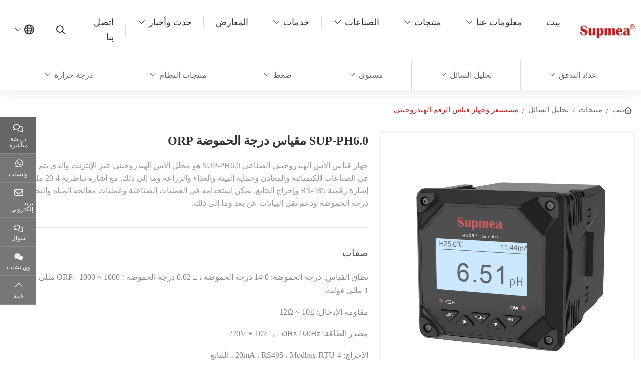

--- FILE ---
content_type: text/html; charset=utf-8
request_url: https://ae.supmeaauto.com/ph-sensor-and-meter/ph6-0-ph-meter
body_size: 25410
content:
<!DOCTYPE html>
<html lang="ar-SA" dir="rtl">
<head>
   <meta charset="utf-8">
<meta name="viewport" content="width=device-width,initial-scale=1,shrink-to-fit=no">
<meta name="format-detection" content="telephone=no">
<title>SUP-pH6.0 على الإنترنت مقياس درجة الحموضة ORP - Supmea Automation Co.,Ltd</title>
<meta name="description" content="محلل درجة الحموضة عبر الإنترنت من Supmea مع إشارة تناظرية 4-20 مللي أمبير، إشارة رقمية RS-485. يمكن استخدامه للعمليات الصناعية وعمليات معالجة المياه والتحكم في درجة الحموضة. يعد مقياس الرقم الهيدروجيني عبر الإنترنت أداة أساسية في العديد من التطبيقات الصناعية.">
<meta property="og:type" content="product">
<meta property="og:title" content="SUP-PH6.0 مقياس درجة الحموضة ORP">
<meta property="og:image" content="https://c40.hongcdn.com/uploads/2102/6.03-3075-!j.webp">
<meta property="og:url" content="https://ae.supmeaauto.com/ph-sensor-and-meter/ph6-0-ph-meter">
<meta property="og:description" content="محلل درجة الحموضة عبر الإنترنت من Supmea مع إشارة تناظرية 4-20 مللي أمبير، إشارة رقمية RS-485. يمكن استخدامه للعمليات الصناعية وعمليات معالجة المياه والتحكم في درجة الحموضة. يعد مقياس الرقم الهيدروجيني عبر الإنترنت أداة أساسية في العديد من التطبيقات الصناعية.">
<meta property="og:site_name" content="Supmea Automation Co.,Ltd">
<link rel="icon" type="image/x-icon" href="https://ae.supmeaauto.com/uploads/2101/supmea-logo.ico">
<link rel="canonical" href="https://ae.supmeaauto.com/ph-sensor-and-meter/ph6-0-ph-meter">
<link rel="preconnect" id="link_cdn" href="https://c40.hongcdn.com" />
<link rel="dns-prefetch" href="https://www.googletagmanager.com" />
<link rel="preload" href="https://c40.hongcdn.com/shared/css/shared-pc-rtl.min.css?v=471222" as="style">
<script src="https://c40.hongcdn.com/shared/js/shared.min.js?v=471222" defer></script>
<link rel="stylesheet" href="https://c40.hongcdn.com/shared/css/shared-pc-rtl.min.css?v=471222">
<link rel="preload" href="https://c40.hongcdn.com/shared/fonts/cmsfont2.woff2?v=471222" as="font" type="font/woff2" crossorigin>
<style>
    @font-face {font-display: swap;font-family: "CmsFont";font-style: normal;font-weight: normal;src: url('https://c40.hongcdn.com/shared/fonts/cmsfont2.woff2?v=471222') format('woff2');}
</style>

<script>
    var site={lic:'bj5yb0vxyh',contextMenu:false,flowTrack:true,trackDays:60,enableAnalytics:true,email:'info@supmea.com',hash:'MTc2ODYwODE3MTUxMA==',ip:'3.144.118.38',status:200}
    var conversion = [];
</script>
            <script type="application/ld+json">
            [{"@context": "https://schema.org/","@type":"Product","name":"SUP-PH6.0 مقياس درجة الحموضة ORP","description":"محلل درجة الحموضة عبر الإنترنت من Supmea مع إشارة تناظرية 4-20 مللي أمبير، إشارة رقمية RS-485. يمكن استخدامه للعمليات الصناعية وعمليات معالجة المياه والتحكم في درجة الحموضة. يعد مقياس الرقم الهيدروجيني عبر الإنترنت أداة أساسية في العديد من التطبيقات الصناعية.","mpn":"00688","sku":"00688","image":"https://c40.hongcdn.com/uploads/2102/6.03-3075-!j.webp","brand":{"@type":"Brand","name":"Supmea"},"review":{"@type":"Review","reviewRating":{"@type":"Rating","ratingValue":"4","bestRating":"5"},"author":{"@context": "https://schema.org/","@type":"Person","name":"Pearce"}},"aggregateRating": {"@type": "AggregateRating","ratingValue": "4.8","reviewCount": "763"}}]
            </script>

<style>:root{--body-font-size:16px;--body-color:#555;--body-line-height:1.7;--body-bg-color:#fff;--title-font-family:inherit;--main-color:#b32123;--sub-color:#dd2821;--banner-bg-color:#d3d3d3;--offcanvas-bg:#fff;--param-width:150px;--param-color:#777;--param-padding:8px;--cart-btn-grow:0;--video-play-color:#dd2821;--inquiry-control-bg-color:#f9f9f9;--inquiry-btn-bg-color:#c82333;--overlay-color:rgba(0,0,0,.3)}html{scroll-padding-top:90px}@media(max-width:768px){html{scroll-padding-top:56px}}.share-item.live .share-link{border:0;border-bottom:1px solid #888;background:#666}.share-item.live .icon{font-size:20px;margin-bottom:8px}.container-xl{max-width:1400px}.dropdown-search>.search-btn{display:flex;align-items:center;margin-right:15px;font-size:18px}.dropdown-search .icon{margin-right:5px}.dropdown-search .dropdown-menu{margin-top:10px!important;min-width:600px!important;padding:20px;border-top:4px solid var(--main-color);background:#f8f8f8}.dropdown-search .dropdown-menu .btn{background:var(--sub-color);color:#fff}.key{display:flex;align-items:center;font-size:14px;margin-top:15px}.key div{font-weight:600;color:#444}.key a{color:#666;display:inline-block;margin:0 10px}@media(max-width:1200px){.key{display:none}}@media(max-width:768px){.dropdown-search .icon{margin:0}.dropdown-search>.search-btn{margin-right:0;color:var(--main-color)}.dropdown-search .dropdown-menu{min-width:250px!important;padding:5px!important}}.search-product{max-width:350px}.search-product .form-control{border-radius:5px 0 0 5px;background:#fff;padding:.5rem .75rem;height:auto;font-size:.75rem}.search-product .btn{border:1px solid transparent;border-radius:5px 0 0 5px;color:#fff;background:var(--main-color);padding:.5rem .75rem}.form-feedback .btn{color:#fff;background:var(--main-color);width:100%}.form-control::placeholder{color:#999}.input-group-prepend .btn,.input-group-append .btn{z-index:1}.navbar{top:0;background:rgba(255,255,255,1);border-bottom:1px solid #f2f2f2}.navbar-nav .nav-link{padding:1.875rem 1.5rem;font-size:18px;font-weight:500;color:#333;position:relative;justify-content:center}.navbar-nav .nav-link:before{content:"";border-right:1px solid #ddd;height:24px;position:absolute;right:0}.navbar-nav .active>.nav-link{color:#c82333}.navbar .dropdown-menu{right:0;left:auto}.navbar-nav .dropdown-item{font-size:1rem;padding:.6rem 1.25rem;position:relative}.navbar-nav .dropdown-item:before{content:"";width:0;border-bottom:1px solid #b32123;position:absolute;bottom:0;left:0;transition:all ease .3s}.navbar-nav .dropdown-item:hover{background:transparent;color:#b32123}.navbar-nav .dropdown-item:hover::before{width:100%}.nav-menu-col .nav-menu-title{font-weight:bold;font-size:1rem;padding-bottom:.875rem;border-bottom:1px solid #ddd;text-align:right;width:100%}.nav-menu-list{width:100%}.nav-menu-list li{padding:6px 0;text-align:right;font-size:14px}.nav-menu-list a{color:#555}.nav-menu-list a:hover{color:#b32123}.navbar-brand{max-width:180px}@media(max-width:768px){.navbar-brand{max-width:140px;padding:10px 0;margin-right:0}}.dropdown.lang{margin-right:15px}.dropdown.lang .icon{font-size:1.25rem}.dropdown.lang .dropdown-item{padding:8px 16px}.dropdown.lang .dropdown-toggle{background:transparent;color:#333;padding:5px 16px;cursor:pointer;border:0}@media(max-width:768px){.dropdown.lang{margin-left:0}.dropdown.lang .dropdown-toggle{color:#dd0804}}.navbar-index{position:fixed;width:100%;z-index:2;background:#fff;border-color:#fff}.navbar-index .navbar-nav .nav-link,.navbar-index .dropdown.lang .dropdown-toggle,.navbar-index .dropdown-search>.search-btn{color:#000}.navbar-index .navbar-nav .nav-link:hover{color:#b32123}.navbar-index .navbar-nav .nav-link:before{border-color:rgba(255,255,255,.2)}@media(max-width:768px){.navbar-index{background:#fff}.navbar-index .navbar-nav .nav-link,.navbar-index .dropdown.lang .dropdown-toggle,.navbar-index .dropdown-search>.search-btn{color:var(--main-color)}}@media(max-width:992px){.navbar-toggler{color:#dd0804}.navbar-nav .nav-link{font-size:1rem;padding:.875rem 1rem}.navbar-nav .nav-link:before{border-right-width:0}.navbar-collapse{background:#fff;border-top:1px solid #f2f3f4;position:absolute;top:100%;width:100%;left:0}.navbar-index .navbar-nav .nav-link{color:#777}.navbar-nav .dropdown-item{padding:.875rem 1.5rem;text-align:center}}.banner-nav-module{height:350px}@media(max-width:768px){.banner-nav-module{height:250px}}.banner-nav{display:flex;flex-grow:1;flex-direction:column;color:#fff;justify-content:center;align-items:center}.banner-nav .title{margin-bottom:12px;font-family:var(--title-font-family);text-transform:uppercase;font-weight:600;font-size:40px}.banner-nav .title::after{content:"";display:block;width:70px;height:2px;background:var(--main-color);margin:5px auto 0}.banner-nav .breadcrumb{font-size:15px}.banner-nav .breadcrumb-item a{color:#fff}@media(max-width:768px){.banner-nav .title{font-size:26px}}.main-wrapper{margin-top:60px}.layout-wrapper{padding:60px 0;border:1px solid #e9eef4;background:#fafafa;color:#777}.layout-wrapper .contact-title{text-align:center;font-size:32px;font-weight:600;margin-bottom:20px;color:#000}.layout-wrapper .contact-title::after{width:80px;height:4px;content:"";display:block;margin:20px auto 0;background:var(--main-color)}.layout-wrapper .summary{margin:0 auto 40px;color:#666;text-align:center}.inquiry-right,.inquiry-left{padding:35px;background:#fff;box-shadow:0 0 18px 0 rgba(16,61,174,.1);width:100%;color:#000;text-align:center}.box{margin-bottom:25px}.box .icon{font-size:36px}.box .box-title{margin:10px 0 5px;font-size:18px}.box .box-text{color:var(--main-color)}.box img{max-width:150px;margin:0 auto;display:block}.inquiry-right .more{font-size:14px;color:#333;display:inline-block;padding:8px 30px 6px;margin-top:10px;border:1px solid #333;transition:all ease .2s;background:transparent}.inquiry-right .more:hover{background:var(--main-color);color:#fff;border:1px solid var(--main-color)}.main-container{padding-top:80px;padding-bottom:50px}@media(max-width:768px){.main-container{padding-top:30px;padding-bottom:20px}}.sidebar{top:90px;margin-bottom:1.25rem}.widget{border-radius:6px 6px 0 0;border:1px solid #e7e7e7;overflow:hidden;margin-bottom:20px}.widget-header{padding:.875rem;background:#b32123;color:#fafafa}.widget-header .title{position:relative;font-family:var(--title-font-family);font-size:18px;font-weight:500;color:#fff;margin:0}.widget-collapse>.menu-item{border-bottom:solid 1px #eee;color:#666;background:#f6f6f6;margin-top:1rem;font-size:1rem}.widget-collapse>.menu-item.active .menu-link{color:var(--main-color)}.widget-collapse .menu-link{padding:10px 8px;color:#444}.widget-collapse .menu-link:hover{color:var(--main-color)}.widget-collapse .sub-menu .menu-link{padding-left:48px}.widget-collapse .third-menu .menu-link{padding-left:28px}.widget-header .drop{outline:0;color:#fff}.widget-collapse .drop:after{font-family:cmsfont;content:"";transition:transform .2s ease-in-out;color:#777}.widget-collapse .drop.collapsed:after{transform:rotate(-180deg)}@media(max-width:768px){.sidebar{margin-top:30px}.widget-header{margin-bottom:15px}}.menu-horizontal-wrapper{margin-bottom:0;box-shadow:0 6px 30px 0 rgba(153,153,153,.18)}.menu-horizontal{display:flex;flex-wrap:wrap;justify-content:center}.menu-horizontal .nav-item:first-child{border-left:1px solid #ddd}.menu-horizontal .nav-item{border-right:1px solid #ddd}.menu-horizontal .nav-link{padding:1rem 3.5rem;color:#666;font-size:1rem;position:relative;transition:background ease .2S}.menu-horizontal .nav-link::before{content:"";width:100%;position:absolute;height:0;bottom:0;left:0;transition:all ease .2S;background:var(--main-color);z-index:-1}.menu-horizontal .nav-link:hover::before{height:100%}.menu-horizontal .nav-link:hover{color:#fff}.side-wrapper{background:#f5f5f5;padding:25px 20px;margin-bottom:1.5rem}.side-wrapper .title{margin-bottom:1rem;font-size:1rem;font-weight:600;color:#1f365c;text-transform:uppercase}.media-article{margin-top:1.25rem}.media-article img{max-width:60px;margin-right:12px}.media-article .post-title{font-size:.875rem;font-weight:normal;margin-bottom:2px;line-height:1.5}.media-article .post-title a{transition:color ease .2s}.media-article .post-title a:hover{color:#c42729}.media-article time{font-size:.75rem;color:#666}.side-wrapper .product-col .entry-title{padding:.5rem .25rem;font-size:.75rem}.side-wrapper .product-col .thumbnail{border:1px solid #fff}@media(max-width:992px){.side-wrapper{padding:25px 20px}.media-article img{max-width:90px}}.category-wrapper .more{text-transform:uppercase;color:#c82333}.category-title{padding:.75rem 1rem;background:#f2f2f2;margin-bottom:1.5em}.category-title h3{font-size:1.25rem;margin-bottom:0}.category-summary{margin:auto;width:90%;line-height:1.8;margin-bottom:30px}.category-summary p{margin-bottom:0}.product-row{display:block;margin-bottom:2rem}.product-row .thumbnail{border:1px solid #9f9f9e;padding:3px}.product-row .entry-wrapper{padding:0 1.25rem}.product-row .entry-title{margin-bottom:.75rem;font-size:1.5rem;font-weight:300}.product-row .entry-wrapper-text{font-size:.875rem}.product-row time{display:block;font-size:1.5rem;font-weight:600}.product-row .more{display:block;align-items:end;justify-content:flex-end}.product-row .link{background:#342c2a;color:#fff;display:inline-block;padding:3px 5px}@media(max-width:768px){.product-row .entry-wrapper{padding:1.25rem 0 0}}.product-col{margin-bottom:24px;border:1px solid #dee2e6}.product-col .entry-title{font-size:1rem;font-weight:normal;margin-bottom:15px;text-align:center}.product-col .entry-title a{color:#333;transition:all ease .2s}.product-col .entry-title:hover a{color:var(--main-color)}.product-col .more{font-size:14px;display:inline-block;padding:8px 30px 6px;border:1px solid #777;transition:all ease .2s;background:#777;color:#fff}.product-col .more:hover{border:1px solid var(--main-color);background:var(--main-color)}.product-col .entry-wrapper{font-size:.75rem;padding:.75rem;flex-grow:1;background:#f5f5f5;display:flex;justify-content:space-between;flex-direction:column}@media(max-width:768px){.product-col .entry-title{font-size:.875rem;line-height:1.5}}.article-row{margin-bottom:1.875rem;background:#f9f9f9;padding:1rem}.article-row .entry-wrapper{padding:0 1.25rem}.article-row .title{font-size:1rem;font-weight:400;margin-bottom:.75rem}.article-row .title a{color:#1f365c;transition:color .2s ease}.article-row .title a:hover{color:#c42829}.article-row p{padding:15px 0;margin-bottom:0;color:#666;border-top:1px solid #ececec;line-height:1.7}.article-row .entry-wrapper-text{font-size:1rem}.article-row time{display:block;font-size:.75rem;color:#1f365c}.article-row .more{display:block;align-items:end;justify-content:flex-end}.article-row .link{background:#342c2a;color:#fff;display:inline-block;padding:3px 5px}.article-col{margin-bottom:40px}.article-col .entry-wrapper{padding:20px 0 0;background:#fff;position:relative;flex-grow:1}.article-col .entry-wrapper::before{width:0;position:absolute;height:2px;bottom:0;left:0;transition:all ease .3S;content:"";background:var(--main-color)}.article-col .entry-title{font-family:var(--title-font-family);font-size:1.2rem;margin-bottom:15px;text-overflow:ellipsis;white-space:nowrap;overflow:hidden}.article-col .entry-title a{color:#555}.article-col .entry-text{font-size:15px;line-height:1.4;color:#999}.article-col .entry-meta{position:relative;padding:20px 0 10px;color:#999;display:flex;display:-ms-flexbox;align-items:center;justify-content:space-between;font-size:1rem;text-transform:uppercase;transition:all ease .2s}.article-col .entry-meta::after{font-family:Cmsfont;content:"";font-size:1.3rem}.article-col:hover .entry-wrapper::before{width:100%}.article-col:hover .entry-title a,.article-col:hover .entry-meta{color:var(--main-color)}.article-col2{margin-bottom:40px;background:#f5f5f5}.article-col2 .entry-wrapper{padding:15px 12px}.article-col2 .entry-title{font-family:var(--title-font-family);font-size:16px;margin-bottom:10px;font-weight:400;line-height:1.5;transition:all ease-in .2s;color:#333}.article-col2 .entry-wrapper::after{width:100%;position:absolute;height:0;top:0;left:0;transition:all ease .2S;content:"";background:var(--main-color);z-index:-1}.article-col2:hover .entry-wrapper::after{height:100%}.article-col2:hover .entry-title{color:#fff}@media(max-width:768px){.article-row .entry-wrapper{padding:1.25rem 0 0}.article-row h3{font-size:1rem}.article-col .entry-wrapper{padding:10px}.article-col2 .entry-title{padding:.8rem 0;font-size:.875rem}}.img-col{margin-bottom:1.25rem}.img-col .entry-wrapper{height:100%}.img-col .entry-title{flex-grow:1;margin:0;padding:.5rem .75rem;text-align:center}.cert-row{margin-bottom:1.5rem;padding-bottom:1.5rem;border-bottom:1px solid #5e5a59}.cert-row .entry-wrapper{padding:0 1.25rem}.cert-row .thumbnail{background:#eee;padding:1rem;text-align:center}.cert-row .entry-title{font-weight:600;font-size:1.5rem}.cert-row:hover{color:#274373}@media(max-width:576px){.cert-row .entry-wrapper{padding:1.25rem 0}.cert-row .entry-title{font-size:1.25rem}}.cert-col{margin-bottom:1.25rem;border:1px solid #dee2e6}.cert-col .entry-wrapper{font-size:.75rem;padding:.75rem;flex-grow:1;background:#f5f5f5}.cert-col .entry-title{flex-grow:1;font-size:.8rem;font-weight:normal;margin:0;margin-bottom:0;overflow:hidden;text-align:center}.down-col{margin-bottom:1.5rem}.down-col .entry-wrapper{border:1px solid #f2f2f2}.down-col .entry-title{flex-grow:1;background:#eee;padding:1rem;margin:0;transition:all ease .2s}.down-col .thumbnail:hover img{filter:hue-rotate(120deg);opacity:.8}.down-col:hover .entry-title{background:#e9f6fe;color:#204480}.down-table .icon{font-size:1.5rem}.down-table .icon:hover{color:#b32123}.down-table td{vertical-align:middle}.video-col{margin-bottom:1.5rem}.video-col .entry-wrapper{height:100%;border:1px solid #f2f2f2}.video-col .entry-title{display:flex;display:-ms-flexbox;justify-content:center;align-items:center;flex-grow:1;margin:0;padding:.75rem .5rem;text-align:center;background:#342c2a;color:#fff;font-size:.875rem}.bg-gray{background-color:#f0f0f0}.bg-nav{background:#f0f0f0}.bg-nav .active .nav-link{color:#fff}.content-wrapper{line-height:2;margin-bottom:1.5rem;font-size:18px}.content-wrapper h2{font-size:1rem;font-weight:600;margin-bottom:.75rem}.content-wrapper h3{font-size:.875rem;font-weight:600;margin-bottom:.75rem}.content-wrapper img{max-width:100%!important;height:auto!important}.content-wrapper a{color:#555;transition:all ease .3s;font-weight:600}.content-wrapper a:hover{color:var(--sub-color)}.content-wrapper ol{margin-left:1em;padding-left:1em}.content-wrapper video{max-width:100%!important;height:auto!important}.content-wrapper iframe{max-width:100%}.content-wrapper table{width:100%;margin-bottom:1rem;color:#212529}.content-wrapper table th,.content-wrapper table td{padding:.5rem;vertical-align:middle;border:1px solid #dee2e6;text-align:center}.content-wrapper table tbody tr:nth-of-type(odd){background-color:rgba(0,0,0,.03)}.content-wrapper table tbody tr:hover{background-color:rgba(0,0,0,.075);color:#555}.nav-tabs .nav-item{width:25%;display:block}.content-wrapper .nav-tabs{background:#f0f0f0}.content-wrapper .nav-link{padding:1.2rem 3rem;font-size:1rem;text-align:center;border-color:transparent #f0f0f0 transparent transparent!important;transition:all ease .2s}.content-wrapper .nav-tabs .active{font-weight:600;background:#b32123;color:#fff}.content-wrapper header{text-align:center;margin-bottom:1rem}.content-wrapper header span{margin-right:15px}.content-wrapper .sub-title{font-size:1.75rem;font-weight:600;display:block}.content-wrapper.product .content{padding:1.5rem 1rem}.content-wrapper.product .content h2,.content-wrapper.product .content h3{font-size:1.5rem;font-weight:600!important;color:#333}.content-wrapper.article .content{color:#555}.content-wrapper.article .title{color:#333;font-size:1.5rem;font-weight:400}.content-wrapper.article .summary{margin:20px 0;padding-top:10px;font-size:.75rem;color:#666}.content-wrapper.article .summary span{margin:0 10px;font-size:.8rem}.content-wrapper.article{padding:3rem 10%;background:#fff}.content-wrapper.article .summary-text{background-color:#f5f5f5;padding:20px;margin-bottom:15px}@media(max-width:768px){.content-wrapper.article .title{font-size:1.25rem}.content-wrapper.product .content{padding:1.5rem 1rem}.content-wrapper.article{padding:1rem}.content-wrapper.article .summary-text{padding:1rem}.content-wrapper.article .summary{margin:10px 0;padding:0}.content-wrapper .nav-link{padding:.5rem 0}.nav-tabs .nav-item{width:50%}}.share-box{text-align:center}.share-box p{font-weight:600}.post-navigation{padding:25px 0;margin-top:30px;margin-bottom:15px}.post-navigation span{margin-bottom:5px;font-size:.875rem;display:block;text-transform:uppercase}.post-navigation .icon{font-size:1.25rem;color:#aaa}.post-navigation .post-left a:hover{color:#b32123}.post-navigation .post-left span{color:#b32123}.post-navigation .back{background:#999;color:#fff;font-weight:600;padding:.5rem 3rem}.post-navigation{display:-ms-flexbox;display:flex;justify-content:space-between;align-items:center}@media(max-width:992px){.post-navigation .col-12{text-align:center}}.page-item{margin:0 .3rem}.page-link{padding:.5rem .875rem;background-color:#f7f7f7;border-color:#f7f7f7;transition:all ease .2s;color:#555}.page-link:hover{background-color:#b32123;border-color:#b32123;color:#fff}.page-item.active .page-link{color:#fff;background-color:#b32123;border-color:#b32123}.search-title{font-weight:600;text-align:center;font-size:36px;margin-bottom:3rem}.page-sub-title{font-size:1.5rem;margin-bottom:2rem;font-weight:500}.product-head{margin-bottom:1.5rem;background:#fff}.product-head .title{font-size:1.5rem;color:#333;font-weight:600;margin-bottom:20px}.product-head .sub-title{font-size:1.25rem;color:#555;margin-bottom:20px}.product-head .text{border-bottom:1px solid #ddd;padding-bottom:20px}.product-head .btn{font-size:14px;padding:1rem 1.5rem;transition:background-color ease .3s;width:100%;display:inline-flex;align-items:center;justify-content:center;background:#777;color:#fff;border:1px solid #777}.product-head .btn .icon{margin-left:8px;transition:all ease .3s}.product-cart{display:block}.product-head .summary{color:#999;border-bottom:1px solid #ddd;padding-bottom:36px;margin-bottom:36px;line-height:1.6;font-size:1rem}.product-head .features{color:#888;font-size:1rem}.product-head .btn:hover{background:var(--main-color);color:#fff;border:1px solid var(--main-color)}.product-head .btn:hover .icon{color:#fff}@media(max-width:768px){.product-head .entry-wrapper{padding-top:15px}.product-head .btn{padding:.875rem .25rem;font-size:13px;margin-right:0}}.product-service{text-align:center;padding:20px 0}.product-service>a:first-child{margin-right:15px}.product-feedback{display:inline-block;background:#f3912c;color:#fff;padding:6px 16px}.product-down{display:inline-block;background:#dd0804;color:#fff;padding:6px 16px}footer{background:#f3f3f0;color:#666;padding-top:60px}footer a{color:#666}footer a:hover{color:var(--main-color)}footer .container-xl [class*="col-"]{margin-bottom:15px}footer .container-xl{position:relative!important;display:block!important}footer .form-feedback [class*="col-"]{margin-bottom:0}footer .title{font-size:1.25rem;font-weight:500;margin-bottom:15px}footer .list-unstyled li{padding:6px 0;font-size:.875rem}footer .address-item{margin-bottom:15px;display:flex;align-items:center}footer .address-item .icon{margin-left:12px;font-size:20px}footer .footer-bottom{padding:25px 0;border-top:1px solid #ddd;color:#666;text-align:center;font-size:.875rem}footer .social-link a{display:inline-flex;display:-ms-inline-flexbox;border:1px solid #aaa;width:40px;height:40px;align-items:center;justify-content:center;background:#aaa;transition:all .2s ease}footer .social-link a .icon{font-size:1.25rem;color:#fff}footer .social-link a:hover{background:var(--main-color);border-color:var(--main-color)}footer .cert{max-width:450px;margin:20px auto}@media(max-width:768px){footer{padding-top:40px}footer .cert img{max-width:80px;margin:10px auto;display:block}}.home-title{font-size:42px;font-family:var(--title-font-family);font-weight:700;margin-bottom:20px}.home-title:after{display:block;content:"";width:40px;height:4px;background:#e1474d;margin:3px auto 0}@media(max-width:768px){.home-title{font-size:28px}}.home-products{padding:2rem 0}.home-products .summary{text-align:center}.home-company{background:#f2f2f2;color:#666;padding:50px 0 40px;border-top:1px solid #ebebeb;border-bottom:1px solid #ebebeb;line-height:1.8}.home-company h2{;font-size:1.5rem;margin-bottom:1rem;color:#1f365c}.home-company h2:after{display:block;content:"";width:80px;height:3px;background-color:#c42829;margin-top:5px}.home-company h4{font-size:1rem;color:#444}.home-company .more{display:inline-block;margin-top:1.5rem;background:#c42829;color:#fff;padding:3px 50px;border-radius:12px;font-weight:500;text-transform:uppercase}.swiper-index{width:100%;height:100%}.index-video{position:absolute;width:100%;height:100%;z-index:1}.index-video video{width:100%;height:100%;position:relative;object-fit:cover;z-index:-1}.index-item{width:100%;height:100%;color:#fff;display:flex;position:absolute;justify-content:center;align-items:center;z-index:3;background-size:cover;background-color:rgba(0,0,0,.4);background-repeat:no-repeat;background-position:center center}.index-item .cont{text-align:center;max-width:992px;padding:15px}.index-item .cont .title{font-size:2.5rem;font-weight:bold;margin-bottom:1.5rem}.index-item .cont .text{font-size:1.2rem;margin-bottom:1.5rem}.index-item .more{margin-top:30px;text-align:center}.index-item .more a,.index-item .more button{color:#fff;padding:12px 34px;border:1px solid #fff;display:inline-block;margin:0 30px 15px 0}.swiper-slide:first-child .index-item .more a,.swiper-slide:first-child .index-item button{background:var(--main-color);border-color:var(--main-color)}.index-item .more a:first-child{margin:0 0 15px 0}.index-item .more a:hover{background:#b32123;border-color:#b32123;transition:all ease .2s}@media(max-width:768px){.index-item .cont .title{font-size:2rem}.index-item .cont .text{font-size:18px}.index-item .more a{padding:10px 15px}}.home-news .cont{max-width:1200px;position:relative}.home-news .article-col .entry-wrapper{padding:20px 15px 0}.home-news .article-col .entry-text{text-align:left}.home-news .swiper-button-next{right:-40px!important;right:0;color:#fff}.home-news .swiper-button-prev{left:-40px!important;left:0;color:#fff}.page-title{display:flex;background-repeat:no-repeat;background-position:center center;background-size:cover;line-height:1.3;padding:15px 0;font-size:15px}.page-title .container-xl,.page-title .container-fluid{display:flex;justify-content:space-between;align-items:center}.page-title a{color:#666}.page-title .breadcrumb-item:last-child a{color:var(--main-color)}.page-title .breadcrumb:before{font-family:cmsfont;content:"";margin-right:6px}@media(max-width:768px){.page-title .container-xl,.page-title .container-fluid{flex-direction:column}}.nav-contact .nav-item{margin-right:1.5rem}.nav-contact .nav-item:last-child{margin-right:0}.nav-contact .nav-link{display:flex;flex-direction:column;background:#f9f9f9;padding:1.5rem 1rem;border-color:#dee2e6;height:100%;align-items:center;justify-content:center}.nav-contact .nav-link:hover{background:#f5f5f5;color:var(--main-color)}.nav-contact .nav-link.active{background:#fff}.nav-contact .nav-link h6{font-size:1.25rem;pointer-events:none}.nav-contact .nav-link p{pointer-events:none}.tab-contact{border-top-width:0;border:1px solid #dee2e6}.tab-content .tab-pane{padding:40px 15px}.tab-content .tab-pane .title{font-size:1.5rem;margin-bottom:2rem}.nav-tabs .nav-link.active{border-color:#dee2e6 #dee2e6 #fff}.contact-item{background:#f9f9f9;border:1px solid #ddd;padding:25px 15px;margin-bottom:15px}.contact-item h6{font-size:1.25rem;margin-bottom:1rem}.contact-item .icon{color:#b32123;margin-left:8px}.contact-item p:last-child{margin-bottom:0}.contact-wrapper{padding:4rem 0}.contact-wrapper .item{text-align:center;margin-bottom:1.25rem}.contact-wrapper .item h6{font-size:20px}.contact-wrapper .item p{margin-bottom:0;color:#999;text-overflow:ellipsis;white-space:nowrap;overflow:hidden}.contact-wrapper .link{cursor:pointer;position:relative;display:flex;display:-ms-flexbox;align-items:center;justify-content:center;margin:0 auto 16px;width:120px;height:120px;border:1px solid #eee;transition:all ease .2s;color:#555}.contact-wrapper .link .icon{font-size:3rem;transition:all ease .4s}.contact-wrapper .link:before{display:block;position:absolute;width:100%;height:0;top:0;left:0;content:"";background:#b32123;z-index:-1;transition:all ease .2s}.contact-wrapper .link:hover{color:#fff}.contact-wrapper .link:hover::before{height:100%}@media(max-width:768px){.nav-contact .nav-link h6{font-size:.875rem}}.contact-wrapper .cont h6{font-size:1.2rem;margin-bottom:1.5rem}.contact-wrapper .cont{border-right:1px solid #eee;padding-bottom:1rem}.industries-cont{padding-bottom:1.5rem;border-bottom:1px solid #ddd}.pftip-box{background:#b32123;color:#fff;padding:30px 30px 30px 40px;display:inline-flex;margin-bottom:-100px;position:relative;z-index:2}.pftip-box .cont{padding:0 2.8rem}.pftip-box .cont h6{font-size:1.8rem;border-bottom:1px solid rgba(221,221,221,.4);padding-bottom:10px}.pftip-box span{font-weight:600;font-size:2.5rem}.pftip-box sup{font-weight:600;font-size:2.5rem;top:0}.pftip-box p{font-size:1rem}.border-right{border-right:1px solid rgba(221,221,221,.4)}@media(max-width:992px){.pftip-box{display:block;margin-bottom:20px}.pftip-box .cont.border-right{border:0}.pftip-box .cont{padding:0}}.manufacture{background:#f8f8f8;padding:5rem 0;margin-top:4rem}.manufacture .title{text-align:center}.manufacture-box{position:relative;margin-bottom:160px;display:flex;display:-ms-flexbox}.manufacture-cont{position:absolute;left:0;top:90px;width:57%;padding:2.5rem 1.5rem 2.5rem 2.5rem;background:#fff;height:100%}.manufacture-cont .icon{color:#b32123;font-size:2.8rem;display:flex;align-items:center;margin-bottom:2.5rem}.manufacture-cont .icon i{display:flex;display:-ms-flexbox;align-items:center}.manufacture-cont .icon i:before{content:"";width:120px;height:1px;background:#b32123;margin-right:20px}.manufacture-cont .icon i:after{content:"";width:15px;height:15px;border-radius:10px;border:1px solid #b32123;margin-right:10px}.manufacture-cont .info p{font-size:1.2rem}.manufacture-cont .info h4{font-size:2.2rem;font-weight:bold;color:#b32123}.manufacture-cont .info{margin-bottom:2.5rem}.manufacture-cont .text{color:#999}.manufacture-box:nth-of-type(even){justify-content:flex-end}.manufacture-box:nth-of-type(even) .manufacture-cont{right:0}@media(max-width:768px){.manufacture-box{display:block;margin-bottom:80px}.manufacture-cont{position:static;width:100%}.manufacture{padding:3rem 0}.manufacture-cont .info h4{font-size:24px}}.stories-logo a{border:1px solid #ddd;margin-bottom:1rem;display:inline-flex;background:#fff;width:100%;align-items:center;justify-content:center}.programme-top{background:url(/theme/skin-ae/images/programme-bg.jpg) no-repeat center;background-size:cover;color:#fff;padding:4rem}.programme-top .item{border:1px solid rgba(255,255,255,.2);text-align:center;margin:0 1rem}.programme-top .item h6{padding:1.5rem 0;margin-bottom:0}.programme-top .item p{padding:1rem 0;margin-bottom:0;border-bottom:1px solid rgba(255,255,255,.2)}.programme-top .item p span{font-size:1.5rem;font-weight:bold}.programme-bottom{margin:3rem 0 2rem}.programme-bottom .item{display:flex;align-items:center;justify-content:center;margin-bottom:1rem}.programme-bottom .item p{margin:0;padding-right:1rem;font-size:1rem;color:#666}@media(max-width:992px){.programme-bottom .item{justify-content:left}.programme-top{padding:1rem}.programme-top .item{margin:1rem}.programme-bottom{margin:1rem 0}}.team-scale .item{border-top:solid 1px #f5f5f5;border-bottom:1px solid #f5f5f5}.team-scale .cont{border-bottom:1px solid #f5f5f5;display:flex;margin-bottom:2rem}.team-scale .cont .card{border-right:1px solid #f5f5f5;width:33.333%;text-align:center;margin:1.2rem 0}.team-scale .cont .card span{font-size:2.5rem;font-weight:bold;color:#000}.team-scale .cont-bottom{font-size:1rem}@media(max-width:768px){.team-scale .cont .entry-wrapper span{font-size:1.5rem}}.team-proposal{background:url(/theme/skin-ae/images/proposal-bg.jpg) no-repeat center;background-size:cover}.team-proposal .item{background:#fff;padding:2rem 2.5rem;margin-bottom:2rem;box-shadow:0 10px 60px 0 rgba(177,177,177,.2)}.team-proposal .item h6{border-bottom:1px solid #b32123;padding-bottom:.5rem;margin-bottom:1rem;color:#999;font-size:.8rem}.team-proposal .item h6 span{color:#b32123;font-size:2.5rem;font-weight:bold;margin-left:1rem}.team-proposal .item p{font-size:1rem;min-height:72px}.team-services{margin-bottom:1.5rem}.team-services .title{border-bottom:1px solid #ddd;position:relative;padding-bottom:1.5rem;margin-bottom:1rem;font-size:1.2rem}.team-services .title:before{width:80px;content:"";border-bottom:2px solid #b32123;display:inline-block;position:absolute;bottom:-1px}.team-services .text{color:#999;font-size:1rem}.services-left img{margin-bottom:1rem}.services-right .cont{text-align:center}.services-right .cont img{margin-bottom:1rem}.services-right .cont h6{font-size:1rem}.services-right .cont p{color:#999}.team-worldwide{background:#f0f0f0}.team-worldwide .page-title{text-align:left;padding-bottom:1.5rem}.team-worldwide p{color:#999}.history-wrapper{position:relative;margin:6rem 0 4rem;padding:0}.history-wrapper:before{content:"";height:100%;border-left:1px solid #ddd;position:absolute;left:50%}.history-wrapper .head{display:flex}.history-wrapper h2{width:50%;font-weight:bold;font-size:1.5rem;padding:1rem}.history-wrapper h2:nth-child(1){text-align:end;color:#000}.history-wrapper h2:nth-child(2){color:#b32123}.history-wrapper ul{list-style:none;margin:0;padding:0}.history-wrapper li{width:100%;display:inline-block;position:relative;transition:all ease .2s}.history-wrapper li .border{border-bottom:1px solid #eee;margin-top:2rem;transition:all ease .2s}.history-wrapper li:before{content:"";width:15px;height:15px;position:absolute;border-radius:15px;background:#999;z-index:2;left:calc(50% - 7px);top:35px;border:3px solid #ddd;transition:all ease .2s}.history-wrapper li>div{width:50%;padding:2rem 1rem 0}.history-wrapper li .title{font-size:1.2rem}.history-wrapper li .box-cont{color:#999;transition:all ease .2s}.history-wrapper li:nth-child(2n+1) .box-title{float:right;text-align:end}.history-wrapper li:nth-child(2n+1) .box-cont{float:left;text-align:right}.history-wrapper li:nth-child(2n) .box-title{float:left;text-align:right}.history-wrapper li:nth-child(2n) .box-cont{float:right;text-align:end}.history-wrapper li:hover{background:#b32123;color:#fff}.history-wrapper li:hover .border{border-color:#b32123}.history-wrapper li:hover::before{border-color:#00bfff;background:#fff}.history-wrapper li:hover .box-cont{color:#fff}@media(max-width:768px){.history-wrapper{margin:3rem 0 2rem}.history-wrapper .head{display:block;margin-bottom:1.5rem;width:100%}.history-wrapper h2{font-size:1rem;text-align:center!important;padding:0;width:auto}.history-wrapper h2 br{display:none}.history-wrapper li>div{width:auto;float:none!important;text-align:left!important;padding:0 1rem}.history-wrapper:before{left:0}.history-wrapper li:before{left:-7px}.history-wrapper li .border{margin-top:1rem;margin-bottom:1rem}}.cookie{position:fixed;width:90%;left:5%;bottom:41px;background:rgba(0,0,0,.2);backdrop-filter:blur(10px);z-index:10;--container-width:1800px;padding:24px;border-radius:8px;color:#fff;display:none}.cookie .container-xl{display:flex;align-items:center;justify-content:space-between}.cookie span{max-width:60%}.cookie a{text-decoration:underline;font-size:18px;font-weight:600;display:inline-block;margin-left:8px}.cookie a:hover{color:#fff}.cookie button{padding:8px 36px;border-radius:8px;background:var(--main-color);font-size:18px;border:0;color:#fff}.cookie button:last-child{background:#000;margin-left:15px}@media(max-width:768px){.cookie{font-size:15px}.cookie a{font-size:16px;margin:0 0 10px 0}.cookie .container-xl{display:block}.cookie button{padding:6px 20px;font-size:15px}.cookie button:last-child{margin-left:8px}}</style>
        <style>
        .main-container{padding-top:20px}
    </style>
</head>
<body>
    <nav class="navbar navbar-expand-xl sticky-top">
    <div class="container-fluid position-static">
        <button type="button" class="navbar-toggler" aria-label="toggle" data-bs-toggle="collapse" data-bs-target="#header-nav">
            <span class="icon icon-bars"></span>
        </button>
        <a class="navbar-brand" href="https://ae.supmeaauto.com/"><img src="https://c40.hongcdn.com/uploads/2012/logo-!p.webp" alt="Supmea Automation Co.,Ltd" class="img-fluid" /></a>
        <div class="d-flex align-items-center order-xl-last">
            <form class="dropdown dropdown-search" onsubmit="return false">
                <button type="button" class="btn search-btn" data-bs-toggle="dropdown" id="search-btn" aria-label="search"><i class="icon icon-search"></i></button>
                <div class="dropdown-menu dropdown-menu-end">
                    <div class="input-group search-group">
                        <input type="search" autocomplete="off" autofocus="" id="searchKey" class="form-control" data-provider="cms-search" data-event-name="Search" data-type="product" aria-label="keywords" data-pagesize="12" placeholder="الكلمات الدالة" onkeyup="cms.search(event)" />
                        <button type="button" id="search_button" class="btn" data-input="searchKey" aria-label="search" data-provider="search"><i class="icon icon-search"></i></button>
                    </div>
                    <div class="key">
                        <div>البحث الساخن:</div>
                        <a href="https://ae.supmeaauto.com/magnetic-flowmeter">مقياس الجريان المغناطيسي</a>
                        <a href="https://ae.supmeaauto.com/ph-sensor-and-meter">مستشعر وجهاز قياس الرقم الهيدروجيني</a>
                        <a href="https://ae.supmeaauto.com/pressure-transmitter">جهاز إرسال الضغط</a>
                    </div>
                </div>
            </form>
            <div class="dropdown lang">
                <button type="button" class="dropdown-toggle" data-bs-toggle="dropdown" id="site-lang"><i class="icon icon-globe"></i></button>
                <ul class="dropdown-menu" aria-labelledby="site-lang">
                    <li><a class="dropdown-item" target="_blank" href="https://www.supmeaauto.com">English</a></li>
                    <li><a class="dropdown-item" target="_blank" href="https://ru.supmeaauto.com">Русский</a></li>
                    <li><a class="dropdown-item" target="_blank" href="https://es.supmeaauto.com">Español</a></li>
                    <li><a class="dropdown-item" target="_blank" href="https://de.supmeaauto.com">Deutsch</a></li>
                    <li><a class="dropdown-item" target="_blank" href="https://fr.supmeaauto.com">Français</a></li>
                    <li><a class="dropdown-item" target="_blank" href="https://kr.supmeaauto.com">한국어</a></li>
                    <li><a class="dropdown-item" target="_blank" href="https://vn.supmeaauto.com">Tiếng Việt</a></li>
                    <li><a class="dropdown-item" target="_blank" href="https://th.supmeaauto.com">แบบไทย</a></li>
                    <li><a class="dropdown-item" target="_blank" href="https://id.supmeaauto.com">Indonesia</a></li>
                    <li><a class="dropdown-item" target="_blank" href="https://pt.supmeaauto.com">Português</a></li>
                    <li><a class="dropdown-item" target="_blank" href="https://jp.supmeaauto.com">日本語</a></li>
                    <li><a class="dropdown-item" target="_blank" href="http://www.supmea.com">中文</a></li>
                </ul>
            </div>
        </div>
            <div class="collapse navbar-collapse justify-content-end" id="header-nav">
                <ul class="navbar-nav navbar-nav-scroll">
                    <li class="nav-item">
                        <a href="https://ae.supmeaauto.com/" class="nav-link">بيت</a>
                    </li>
                            <li class="nav-item dropdown" data-bs-desktop>
                                <a href="https://ae.supmeaauto.com/company-profile" class="nav-link dropdown-toggle" data-bs-toggle="dropdown">معلومات عنا</a>
        <ul class="dropdown-menu" data-bs-popper>
                        <li>
                            <a href="https://ae.supmeaauto.com/company-profile" class="dropdown-item">ملف الشركة</a>
                        </li>
                        <li>
                            <a href="https://ae.supmeaauto.com/history" class="dropdown-item">تاريخ</a>
                        </li>
                        <li>
                            <a href="https://ae.supmeaauto.com/certificate" class="dropdown-item">شهادة</a>
                        </li>
                        <li>
                            <a href="https://ae.supmeaauto.com/success-stories" class="dropdown-item">قصص النجاح</a>
                        </li>
                        <li>
                            <a href="https://ae.supmeaauto.com/join-us" class="dropdown-item">انضم إلينا</a>
                        </li>
                        <li>
                            <a href="https://ae.supmeaauto.com/social-responsibility" class="dropdown-item">مسؤولية اجتماعية</a>
                        </li>
        </ul>
                            </li>
                            <li class="nav-item dropdown wide" data-bs-desktop>
                                <a href="https://ae.supmeaauto.com/products" class="nav-link dropdown-toggle active" data-bs-toggle="dropdown">منتجات</a>
        <div class="dropdown-menu wide">
            <div class="container-xl">
                <div class="row row-cols-2 row-cols-md-6">
                            <div class="col">
                                <div class="nav-menu-col">
                                    <div class="nav-menu-title"><a href="https://ae.supmeaauto.com/flowmeter" target="_self">عداد التدفق</a></div>
                                    <ul class="nav-menu-list">
                                            <li><a class="_self" href="https://ae.supmeaauto.com/magnetic-flowmeter" target="">مقياس التدفق المغناطيسي</a></li>
                                            <li><a class="_self" href="https://ae.supmeaauto.com/vortex-flowmeter" target="">مقياس التدفق الدوامي</a></li>
                                            <li><a class="_self" href="https://ae.supmeaauto.com/turbine-flowmeter" target="">مقياس الجريان التوربيني</a></li>
                                            <li><a class="_self" href="https://ae.supmeaauto.com/ultrasonic-flowmeter" target="">مقياس الجريان بالموجات فوق الصوتية</a></li>
                                            <li><a class="_self" href="https://ae.supmeaauto.com/thermal-mass-flowmeter" target="">مقياس تدفق الكتلة الحرارية</a></li>
                                    </ul>
                                </div>

                            </div>
                            <div class="col">
                                <div class="nav-menu-col">
                                    <div class="nav-menu-title"><a href="https://ae.supmeaauto.com/liquid-analysis" target="_self">تحليل السائل</a></div>
                                    <ul class="nav-menu-list">
                                            <li><a class="_self" href="https://ae.supmeaauto.com/ph-sensor-and-meter" target="">مستشعر وجهاز قياس الرقم الهيدروجيني</a></li>
                                            <li><a class="_self" href="https://ae.supmeaauto.com/ec-sensor-and-meter" target="">مستشعر ومقياس EC</a></li>
                                            <li><a class="_self" href="https://ae.supmeaauto.com/oxygen-sensor-and-meter" target="">جهاز استشعار الأوكسجين والمتر</a></li>
                                            <li><a class="_self" href="https://ae.supmeaauto.com/turbidity-sensor-and-meter" target="">جهاز استشعار التعكر ومقياس</a></li>
                                            <li><a class="_self" href="https://ae.supmeaauto.com/tss-ss-sensor-and-meter" target="">جهاز استشعار TSS / SS والمتر</a></li>
                                            <li><a class="_self" href="https://ae.supmeaauto.com/multi-parameter-analyzer" target="">محلل متعدد المعلمات</a></li>
                                            <li><a class="_self" href="https://ae.supmeaauto.com/chlorine-sensor-and-meter" target="">جهاز استشعار الكلور والمتر</a></li>
                                    </ul>
                                </div>

                            </div>
                            <div class="col">
                                <div class="nav-menu-col">
                                    <div class="nav-menu-title"><a href="https://ae.supmeaauto.com/level" target="_self">مستوى</a></div>
                                    <ul class="nav-menu-list">
                                            <li><a class="_self" href="https://ae.supmeaauto.com/ultrasonic-level-meter" target="">جهاز إرسال المستوى بالموجات فوق الصوتية</a></li>
                                            <li><a class="_self" href="https://ae.supmeaauto.com/radar-level-meter" target="">جهاز إرسال مستوى الرادار</a></li>
                                            <li><a class="_self" href="https://ae.supmeaauto.com/hydrostatic-level-meter" target="">جهاز إرسال المستوى الهيدروستاتيكي</a></li>
                                    </ul>
                                </div>

                            </div>
                            <div class="col">
                                <div class="nav-menu-col">
                                    <div class="nav-menu-title"><a href="https://ae.supmeaauto.com/pressure" target="_self">ضغط</a></div>
                                    <ul class="nav-menu-list">
                                            <li><a class="_self" href="https://ae.supmeaauto.com/pressure-transmitter" target="">مرسل الضغط</a></li>
                                            <li><a class="_self" href="https://ae.supmeaauto.com/differential-pressure-transmitter" target="">فرق الضغط المرسل</a></li>
                                            <li><a class="_self" href="https://ae.supmeaauto.com/digital-pressure-gauge" target="">مقياس ضغط رقمي</a></li>
                                    </ul>
                                </div>

                            </div>
                            <div class="col">
                                <div class="nav-menu-col">
                                    <div class="nav-menu-title"><a href="https://ae.supmeaauto.com/system-products" target="">منتجات النظام</a></div>
                                    <ul class="nav-menu-list">
                                            <li><a href="https://ae.supmeaauto.com/recorder" target="">مسجل</a></li>
                                            <li><a href="https://ae.supmeaauto.com/process-indicator" target="">مؤشر العملية</a></li>
                                            <li><a href="https://ae.supmeaauto.com/signal-isolator" target="">عازل الإشارة</a></li>
                                            <li><a href="https://ae.supmeaauto.com/signal-generator" target="">مولد الإشارة</a></li>
                                    </ul>
                                </div>

                            </div>
                            <div class="col">
                                <div class="nav-menu-col">
                                    <div class="nav-menu-title"><a href="https://ae.supmeaauto.com/temperature" target="">درجة حرارة</a></div>
                                    <ul class="nav-menu-list">
                                            <li><a href="https://ae.supmeaauto.com/temperature-sensor" target="">جهاز استشعار درجة الحرارة</a></li>
                                            <li><a href="https://ae.supmeaauto.com/temperature-transmitter" target="">جهاز إرسال درجة الحرارة</a></li>
                                    </ul>
                                </div>

                            </div>
                </div>
            </div>
        </div>
                            </li>
                            <li class="nav-item dropdown" data-bs-desktop>
                                <a href="https://ae.supmeaauto.com/water-wastewater" class="nav-link dropdown-toggle" data-bs-toggle="dropdown">الصناعات</a>
        <ul class="dropdown-menu" data-bs-popper>
                        <li>
                            <a href="https://ae.supmeaauto.com/water-wastewater" target="_self" class="dropdown-item">المياه ومياه الصرف الصحي</a>
                        </li>
                        <li>
                            <a href="https://ae.supmeaauto.com/food-beverage" target="_self" class="dropdown-item">طعام وشراب</a>
                        </li>
                        <li>
                            <a href="https://ae.supmeaauto.com/pulp-paper" target="_self" class="dropdown-item">الورق ولب الورق</a>
                        </li>
                        <li>
                            <a href="https://ae.supmeaauto.com/mining-metal" target="_self" class="dropdown-item">التعدين وغيرها</a>
                        </li>
        </ul>
                            </li>
                            <li class="nav-item dropdown" data-bs-desktop>
                                <a href="https://ae.supmeaauto.com/localized-service" class="nav-link dropdown-toggle" data-bs-toggle="dropdown">خدمات</a>
        <ul class="dropdown-menu" data-bs-popper>
                        <li>
                            <a href="https://ae.supmeaauto.com/localized-service" class="dropdown-item">خدمة محلية</a>
                        </li>
                        <li class="dropstart" data-bs-desktop>
                            <a href="https://ae.supmeaauto.com/download" class="dropdown-item dropdown-toggle" data-bs-toggle="dropdown">تحميل</a>
                            <ul class="dropdown-menu" data-bs-popper>
                                    <li>
                                        <a href="https://ae.supmeaauto.com/flowmeters" class="dropdown-item">عداد التدفق</a>
                                    </li>
                                    <li>
                                        <a href="https://ae.supmeaauto.com/liquid-analysiss" class="dropdown-item">تحليل السائل</a>
                                    </li>
                                    <li>
                                        <a href="https://ae.supmeaauto.com/levels" class="dropdown-item">مستوى</a>
                                    </li>
                                    <li>
                                        <a href="https://ae.supmeaauto.com/pressures" class="dropdown-item">ضغط</a>
                                    </li>
                                    <li>
                                        <a href="https://ae.supmeaauto.com/system-productss" class="dropdown-item">منتجات النظام</a>
                                    </li>
                                    <li>
                                        <a href="https://ae.supmeaauto.com/temperatures" class="dropdown-item">درجة حرارة</a>
                                    </li>
                            </ul>
                        </li>
                        <li>
                            <a href="https://ae.supmeaauto.com/distributors-wanted" target="_self" class="dropdown-item">مطلوب موزعين</a>
                        </li>
        </ul>
                            </li>
                            <li class="nav-item">
                                <a href="https://ae.supmeaauto.com/exhibitions" target="_self" class="nav-link">المعارض</a>
                            </li>
                            <li class="nav-item dropdown" data-bs-desktop>
                                <a href="https://ae.supmeaauto.com/news-room" class="nav-link dropdown-toggle" data-bs-toggle="dropdown">حدث وأخبار</a>
        <ul class="dropdown-menu" data-bs-popper>
                        <li>
                            <a href="https://ae.supmeaauto.com/news-room" class="dropdown-item">غرفة الأخبار</a>
                        </li>
                        <li>
                            <a href="https://ae.supmeaauto.com/exhibition" class="dropdown-item">معرض</a>
                        </li>
                        <li>
                            <a href="https://ae.supmeaauto.com/training" class="dropdown-item">تمرين</a>
                        </li>
        </ul>
                            </li>
                            <li class="nav-item">
                                <a href="https://ae.supmeaauto.com/contact-us" class="nav-link">اتصل بنا</a>
                            </li>
                </ul>
            </div>
    </div>
</nav>

            <div class="menu-horizontal-wrapper">
            <ul class="menu-horizontal flex-column flex-md-row list-unstyled">
                        <li class="nav-item  dropdown" data-bs-desktop>
                            <a class="nav-link  dropdown-toggle" data-bs-toggle="dropdown" href="https://ae.supmeaauto.com/flowmeter">عداد التدفق</a>
                            <ul class="dropdown-menu" data-bs-popper>
                                    <li><a href="https://ae.supmeaauto.com/magnetic-flowmeter" class="dropdown-item">مقياس التدفق المغناطيسي</a></li>
                                    <li><a href="https://ae.supmeaauto.com/vortex-flowmeter" class="dropdown-item">مقياس التدفق الدوامي</a></li>
                                    <li><a href="https://ae.supmeaauto.com/turbine-flowmeter" class="dropdown-item">مقياس الجريان التوربيني</a></li>
                                    <li><a href="https://ae.supmeaauto.com/ultrasonic-flowmeter" class="dropdown-item">مقياس الجريان بالموجات فوق الصوتية</a></li>
                                    <li><a href="https://ae.supmeaauto.com/thermal-mass-flowmeter" class="dropdown-item">مقياس تدفق الكتلة الحرارية</a></li>
                            </ul>
                        </li>
                        <li class="nav-item  dropdown" data-bs-desktop>
                            <a class="nav-link  dropdown-toggle active" data-bs-toggle="dropdown" href="https://ae.supmeaauto.com/liquid-analysis">تحليل السائل</a>
                            <ul class="dropdown-menu" data-bs-popper>
                                    <li><a href="https://ae.supmeaauto.com/ph-sensor-and-meter" class="dropdown-item">مستشعر وجهاز قياس الرقم الهيدروجيني</a></li>
                                    <li><a href="https://ae.supmeaauto.com/ec-sensor-and-meter" class="dropdown-item">مستشعر ومقياس EC</a></li>
                                    <li><a href="https://ae.supmeaauto.com/oxygen-sensor-and-meter" class="dropdown-item">جهاز استشعار الأوكسجين والمتر</a></li>
                                    <li><a href="https://ae.supmeaauto.com/turbidity-sensor-and-meter" class="dropdown-item">جهاز استشعار التعكر ومقياس</a></li>
                                    <li><a href="https://ae.supmeaauto.com/tss-ss-sensor-and-meter" class="dropdown-item">جهاز استشعار TSS / SS والمتر</a></li>
                                    <li><a href="https://ae.supmeaauto.com/multi-parameter-analyzer" class="dropdown-item">محلل متعدد المعلمات</a></li>
                                    <li><a href="https://ae.supmeaauto.com/chlorine-sensor-and-meter" class="dropdown-item">جهاز استشعار الكلور والمتر</a></li>
                            </ul>
                        </li>
                        <li class="nav-item  dropdown" data-bs-desktop>
                            <a class="nav-link  dropdown-toggle" data-bs-toggle="dropdown" href="https://ae.supmeaauto.com/level">مستوى</a>
                            <ul class="dropdown-menu" data-bs-popper>
                                    <li><a href="https://ae.supmeaauto.com/ultrasonic-level-meter" class="dropdown-item">جهاز إرسال المستوى بالموجات فوق الصوتية</a></li>
                                    <li><a href="https://ae.supmeaauto.com/radar-level-meter" class="dropdown-item">جهاز إرسال مستوى الرادار</a></li>
                                    <li><a href="https://ae.supmeaauto.com/hydrostatic-level-meter" class="dropdown-item">جهاز إرسال المستوى الهيدروستاتيكي</a></li>
                            </ul>
                        </li>
                        <li class="nav-item  dropdown" data-bs-desktop>
                            <a class="nav-link  dropdown-toggle" data-bs-toggle="dropdown" href="https://ae.supmeaauto.com/pressure">ضغط</a>
                            <ul class="dropdown-menu" data-bs-popper>
                                    <li><a href="https://ae.supmeaauto.com/pressure-transmitter" class="dropdown-item">مرسل الضغط</a></li>
                                    <li><a href="https://ae.supmeaauto.com/differential-pressure-transmitter" class="dropdown-item">فرق الضغط المرسل</a></li>
                                    <li><a href="https://ae.supmeaauto.com/digital-pressure-gauge" class="dropdown-item">مقياس ضغط رقمي</a></li>
                            </ul>
                        </li>
                        <li class="nav-item  dropdown" data-bs-desktop>
                            <a class="nav-link  dropdown-toggle" data-bs-toggle="dropdown" href="https://ae.supmeaauto.com/system-products">منتجات النظام</a>
                            <ul class="dropdown-menu" data-bs-popper>
                                    <li><a href="https://ae.supmeaauto.com/recorder" class="dropdown-item">مسجل</a></li>
                                    <li><a href="https://ae.supmeaauto.com/process-indicator" class="dropdown-item">مؤشر العملية</a></li>
                                    <li><a href="https://ae.supmeaauto.com/signal-isolator" class="dropdown-item">عازل الإشارة</a></li>
                                    <li><a href="https://ae.supmeaauto.com/signal-generator" class="dropdown-item">مولد الإشارة</a></li>
                            </ul>
                        </li>
                        <li class="nav-item  dropdown" data-bs-desktop>
                            <a class="nav-link  dropdown-toggle" data-bs-toggle="dropdown" href="https://ae.supmeaauto.com/temperature">درجة حرارة</a>
                            <ul class="dropdown-menu" data-bs-popper>
                                    <li><a href="https://ae.supmeaauto.com/temperature-sensor" class="dropdown-item">جهاز استشعار درجة الحرارة</a></li>
                                    <li><a href="https://ae.supmeaauto.com/temperature-transmitter" class="dropdown-item">جهاز إرسال درجة الحرارة</a></li>
                            </ul>
                        </li>
            </ul>
        </div>

    <div class="page-title">
        <div class="container-xl">
            <ol class="breadcrumb" itemscope itemtype="http://schema.org/BreadcrumbList">
            <li class="breadcrumb-item" itemprop="itemListElement" itemscope itemtype="http://schema.org/ListItem">
                <a itemprop="item" href="https://ae.supmeaauto.com/">
                    <span itemprop="name">بيت</span>
                </a>
                <meta itemprop="position" content="1"/>
            </li>
            <li class="breadcrumb-item" itemprop="itemListElement" itemscope itemtype="http://schema.org/ListItem">
                <a itemprop="item" href="https://ae.supmeaauto.com/products">
                    <span itemprop="name">منتجات</span>
                </a>
                <meta itemprop="position" content="2"/>
            </li>
            <li class="breadcrumb-item" itemprop="itemListElement" itemscope itemtype="http://schema.org/ListItem">
                <a itemprop="item" href="https://ae.supmeaauto.com/liquid-analysis">
                    <span itemprop="name">تحليل السائل</span>
                </a>
                <meta itemprop="position" content="3"/>
            </li>
            <li class="breadcrumb-item" itemprop="itemListElement" itemscope itemtype="http://schema.org/ListItem">
                <a itemprop="item" href="https://ae.supmeaauto.com/ph-sensor-and-meter">
                    <span itemprop="name">مستشعر وجهاز قياس الرقم الهيدروجيني</span>
                </a>
                <meta itemprop="position" content="4"/>
            </li>
</ol>
        </div>
    </div>
    <div class="main-container">
        <div class="container-xl">
            <div class="product-head">
                <div class="row">
                    <div class="col-12 col-md-7 order-last">
                        <div class="entry-wrapper">
                            <div>
                                    <h1 class="title">SUP-PH6.0 مقياس درجة الحموضة ORP</h1>
                              <div class="summary">جهاز قياس الأس الهيدروجيني الصناعي SUP-PH6.0 هو محلل الأس الهيدروجيني عبر الإنترنت والذي يتم تطبيقه في الصناعات الكيميائية والمعادن وحماية البيئة والغذاء والزراعة وما إلى ذلك. مع إشارة تناظرية 4-20 مللي أمبير، إشارة رقمية RS-485 وإخراج التتابع. يمكن استخدامه في العمليات الصناعية وعمليات معالجة المياه والتحكم في درجة الحموضة ودعم نقل البيانات عن بعد وما إلى ذلك.</div>
                                <div class="features">
                                    <h4 class="sub-title">صفات</h4>
                                    <p style=";text-align:right;direction:rtl"><span style="font-size:16px;">نطاق القياس: درجة الحموضة: 0-14 درجة الحموضة ، ± 0.02 درجة الحموضة ؛ ORP: -1000 ~ 1000 مللي فولت ، ± 1 مللي فولت</span></p><p style=";text-align:right;direction:rtl"> <span style="font-size:16px;">مقاومة الإدخال: ≥10 ~ 12Ω</span></p><p style=";text-align:right;direction:rtl"> <span style="font-size:16px;">مصدر الطاقة: 220V ± 10٪ ， 50Hz / 60Hz</span></p><p style=";text-align:right;direction:rtl"> <span style="font-size:16px;">الإخراج: 4-20mA ، RS485 ، Modbus-RTU ، التتابع</span></p><p style=";text-align:right;direction:rtl"></p>
                                </div>
                            </div>
                            <div class="product-cart">
                                <div class="row row-cols-2 row-cols-md-3 g-2">
                                    <div class="col">
                                        <a href="#layout-wrapper" class="btn "><i class="icon icon-comments"></i>سؤال</a>
                                    </div>
                                    <div class="col">
                                        <a href="mailto:info@supmea.com" class="btn" target="_blank"><i class="icon icon-envelope"></i>بريد إلكتروني</a>
                                    </div>
                                    <div class="col">
                                        <button class="btn" onclick="openZoosUrl('chatwin');"><i class="icon icon-comments"></i>دردشة مباشرة</button>
                                    </div>
                                </div>
                            </div>
                        </div>
                    </div>
                    <div class="col-12 col-md-5 order-first">
                            <div class="hg-product-gallery-horizontal">
        <div class="swiper product-images-wrapper" data-ident="product-image-view" data-speed="300" data-effect="slide">
            <div class="swiper-wrapper" id="hg-product-gallery">
                                    <div class="swiper-slide" data-src="https://c40.hongcdn.com/uploads/2102/6.03-3075-!j.webp">
                     <img src="https://c40.hongcdn.com/uploads/2102/6.03-3075-!j.webp" class="img-fluid" alt="أجهزة قياس الرقم الهيدروجيني على الإنترنت" width="1000" height="1000" loading="lazy" />
                    </div>
                    <div class="swiper-slide" data-src="https://c40.hongcdn.com/uploads/2102/6.02-7432-!j.webp">
                     <img src="https://c40.hongcdn.com/uploads/2102/6.02-7432-!j.webp" class="img-fluid" alt="تحكم الرقم الهيدروجيني على الانترنت" width="1000" height="1000" loading="lazy" />
                    </div>
                    <div class="swiper-slide" data-src="https://c40.hongcdn.com/uploads/2102/6.01-9532-!j.webp">
                     <img src="https://c40.hongcdn.com/uploads/2102/6.01-9532-!j.webp" class="img-fluid" alt="سعر متر ph" width="1000" height="1000" loading="lazy" />
                    </div>
                    <div class="swiper-slide" data-src="https://c40.hongcdn.com/uploads/2102/6.04-!j.webp">
                     <img src="https://c40.hongcdn.com/uploads/2102/6.04-!j.webp" class="img-fluid" alt="مقياس درجة الحموضة و ORP" width="1000" height="1000" loading="lazy" />
                    </div>
                    <div class="swiper-slide" data-src="https://c40.hongcdn.com/uploads/2101/24-4302-!j.webp">
                     <img src="https://c40.hongcdn.com/uploads/2101/24-4302-!j.webp" class="img-fluid" alt="مؤشر الرقم الهيدروجيني على الإنترنت" width="800" height="800" loading="lazy" />
                    </div>
            </div>
            <div class="swiper-button swiper-button-next" id="swiper-button-next-product-image-view"></div>
            <div class="swiper-button swiper-button-prev" id="swiper-button-prev-product-image-view"></div>
        </div>
        <div class="swiper product-thumbs-horizontal" id="swiper-thumb-product-image-view" data-slidesPerView="6" data-spaceBetween="8" data-speed="150" data-autoscrolloffset="1"  data-thumbs data-mouseover data-slidetoclickedslide>
            <div class="swiper-wrapper">
                                    <div class="swiper-slide">
                        <img src="https://c40.hongcdn.com/uploads/2102/6.03-3075-!j.webp?width=150" width="1000" height="1000" alt="أجهزة قياس الرقم الهيدروجيني على الإنترنت" class="img-fluid m-auto" loading="lazy">
                    </div>
                    <div class="swiper-slide">
                        <img src="https://c40.hongcdn.com/uploads/2102/6.02-7432-!j.webp?width=150" width="1000" height="1000" alt="تحكم الرقم الهيدروجيني على الانترنت" class="img-fluid m-auto" loading="lazy">
                    </div>
                    <div class="swiper-slide">
                        <img src="https://c40.hongcdn.com/uploads/2102/6.01-9532-!j.webp?width=150" width="1000" height="1000" alt="سعر متر ph" class="img-fluid m-auto" loading="lazy">
                    </div>
                    <div class="swiper-slide">
                        <img src="https://c40.hongcdn.com/uploads/2102/6.04-!j.webp?width=150" width="1000" height="1000" alt="مقياس درجة الحموضة و ORP" class="img-fluid m-auto" loading="lazy">
                    </div>
                    <div class="swiper-slide">
                        <img src="https://c40.hongcdn.com/uploads/2101/24-4302-!j.webp?width=150" width="800" height="800" alt="مؤشر الرقم الهيدروجيني على الإنترنت" class="img-fluid m-auto" loading="lazy">
                    </div>
            </div>
            <div class="swiper-button swiper-button-prev" id="swiper-button-prev-thumb-product-image-view"></div>
            <div class="swiper-button swiper-button-next" id="swiper-button-next-thumb-product-image-view"></div>
        </div>
    </div>

                    </div>
                </div>
            </div>
        </div>
    </div>
    <div class="content-wrapper product">
        <div class="bg-nav">
            <div class="container-xl">
                <ul class="nav nav-tabs nav-justified" id="nav-p">
                    <li class="nav-item active"><a class="nav-link" href="#product-content">تفاصيل</a></li>
                    <li class="nav-item"><a class="nav-link" href="#application">منتجات ذات صله</a></li>
                </ul>
            </div>
        </div>
        <div class="tab-content" data-spy="scroll" data-target="#nav-p">
            <div class="tab-pane show content active" id="product-content">
                <div class="container-xl">
                    <ul style=";text-align:right;direction:rtl"><li style=";text-align:right;direction:rtl"><p style=";text-align:right;direction:rtl"><span style="font-size:20px;"><span style="font-family:Arial,Helvetica,sans-serif;">تخصيص</span></span></p></li></ul><div class="table-responsive"><table class="table"><tbody><tr><td> <span style="font-size:16px;"><span style="font-family:Arial,Helvetica,sans-serif;">منتج</span></span></td><td> <span style="font-size:16px;"><span style="font-family:Arial,Helvetica,sans-serif;">مقياس الرقم الهيدروجيني، جهاز التحكم في الرقم الهيدروجيني</span></span></td></tr><tr><td> <span style="font-size:16px;"><span style="font-family:Arial,Helvetica,sans-serif;">نموذج</span></span></td><td> <span style="font-size:16px;"><span style="font-family:Arial,Helvetica,sans-serif;">سوب-PH6.0</span></span></td></tr><tr><td> <span style="font-size:16px;"><span style="font-family:Arial,Helvetica,sans-serif;">نطاق القياس</span></span></td><td> <span style="font-size:16px;"><span style="font-family:Arial,Helvetica,sans-serif;">الرقم الهيدروجيني: 0-14 درجة الحموضة ، ± 0.02 درجة الحموضة</span></span></td></tr><tr><td></td><td> <span style="font-size:16px;"><span style="font-family:Arial,Helvetica,sans-serif;">ORP: -1000 ~ 1000 مللي فولت ، ± 1 مللي فولت</span></span></td></tr><tr><td> <span style="font-size:16px;"><span style="font-family:Arial,Helvetica,sans-serif;">وسط القياس</span></span></td><td> <span style="font-size:16px;"><span style="font-family:Arial,Helvetica,sans-serif;">سائل</span></span></td></tr><tr><td> <span style="font-size:16px;"><span style="font-family:Arial,Helvetica,sans-serif;">مقاومة الإدخال</span></span></td><td> <span style="font-size:16px;"><span style="font-family:Arial,Helvetica,sans-serif;">≥10 <sup>12</sup> أوم</span></span></td></tr><tr><td> <span style="font-size:16px;"><span style="font-family:Arial,Helvetica,sans-serif;">تعويض درجة الحرارة</span></span></td><td> <span style="font-size:16px;"><span style="font-family:Arial,Helvetica,sans-serif;">تعويض درجة الحرارة يدويًا / تلقائي</span></span></td></tr><tr><td> <span style="font-size:16px;"><span style="font-family:Arial,Helvetica,sans-serif;">نطاق درجة حرارة</span></span></td><td> <span style="font-size:16px;"><span style="font-family:Arial,Helvetica,sans-serif;">-10 ~ 130 أوم ، NTC10K أو PT1000</span></span></td></tr><tr><td> <span style="font-size:16px;"><span style="font-family:Arial,Helvetica,sans-serif;">تواصل</span></span></td><td> <span style="font-size:16px;"><span style="font-family:Arial,Helvetica,sans-serif;">RS485 ، Modbus-RTU</span></span></td></tr><tr><td> <span style="font-size:16px;"><span style="font-family:Arial,Helvetica,sans-serif;">خرج الإشارة</span></span></td><td> <span style="font-size:16px;"><span style="font-family:Arial,Helvetica,sans-serif;">4-20mA ، الحد الأقصى للحلقة 750Ω ، 0.2٪ FS</span></span></td></tr><tr><td> <span style="font-size:16px;"><span style="font-family:Arial,Helvetica,sans-serif;">مزود الطاقة</span></span></td><td> <span style="font-size:16px;"><span style="font-family:Arial,Helvetica,sans-serif;">220 فولت ± 10٪ ، 24 فولت ± 20٪ ، 50 هرتز / 60 هرتز</span></span></td></tr><tr><td> <span style="font-size:16px;"><span style="font-family:Arial,Helvetica,sans-serif;">تتابع الانتاج</span></span></td><td> <span style="font-size:16px;"><span style="font-family:Arial,Helvetica,sans-serif;">250 فولت ، 3 أمبير</span></span> </td></tr></tbody></table></div><p style="text-align: center;;text-align:right;direction:rtl"><iframe allowfullscreen="" frameborder="0" height="500" src="https://www.youtube.com/embed/UAqUVdGLbL0" width="1000"></iframe></p><ul style=";text-align:right;direction:rtl"><li style=";text-align:right;direction:rtl"><p style=";text-align:right;direction:rtl"> <span style="font-size:20px;"><span style="font-family:Arial,Helvetica,sans-serif;">مقدمة</span></span></p></li></ul><p style=";text-align:right;direction:rtl"> <span style="font-size:16px;"><span style="font-family:Arial,Helvetica,sans-serif;">SUP-PH6.0 مقياس الرقم الهيدروجيني عبر الإنترنت هو محلل متعدد المتغيرات يستخدم لقياس/التحكم في الرقم الهيدروجيني وORP مع درجات حرارة مختلفة. الوظيفة قابلة للتحويل على الجهاز نفسه. اعتمادًا على المتغير الذي تم قياسه، يمكن توصيل الأقطاب الكهربائية المركبة (مثل أجهزة استشعار الأس الهيدروجيني) أو الإصدارات المنقسمة (الأقطاب الكهربائية الزجاجية ذات القطب الكهربائي المرجعي المنفصل) بسهولة.</span></span></p><p style=";text-align:right;direction:rtl"> <span style="font-size:16px;"><span style="font-family:Arial,Helvetica,sans-serif;">تتميز أجهزة قياس الأس الهيدروجيني 6.0 المتوفرة عبر الإنترنت بالدقة والموثوقية العالية، مع نطاق قياس يتراوح عادةً من الرقم الهيدروجيني 0 إلى الرقم الهيدروجيني 14. وهذا يعني أنها يمكن أن توفر قياسات دقيقة حتى في التطبيقات الصناعية الأكثر تطلبًا.</span></span></p><p style=";text-align:right;direction:rtl"> <span style="font-size:16px;"><span style="font-family:Arial,Helvetica,sans-serif;">تم تصميم أجهزة قياس الأس الهيدروجيني Supmea pH 6.0 عبر الإنترنت للمراقبة المستمرة، مما يعني أنها يمكن أن توفر قراءات الأس الهيدروجيني في الوقت الفعلي دون الحاجة إلى قياسات يدوية. وهذا يجعلها مثالية للاستخدام في التطبيقات التي يمكن أن تتقلب فيها مستويات الرقم الهيدروجيني بسرعة، كما هو الحال في المعالجة الكيميائية، ومعالجة مياه الصرف الصحي، وإنتاج الأغذية والمشروبات.</span></span></p><p style=";text-align:right;direction:rtl"> <span style="font-size:16px;"><span style="font-family:Arial,Helvetica,sans-serif;">من السهل تركيب وصيانة أجهزة قياس الأس الهيدروجيني pH 6.0، مع تصميم بسيط يتطلب الحد الأدنى من المعايرة والصيانة. كما أنها مصممة لتحمل الظروف البيئية القاسية، مثل درجات الحرارة المرتفعة والمواد الكيميائية المسببة للتآكل، مما يجعلها مناسبة للاستخدام في مختلف البيئات الصناعية.</span></span></p><p style=";text-align:right;direction:rtl"> <span style="font-size:16px;"><span style="font-family:Arial,Helvetica,sans-serif;">فيما يتعلق بالتطبيقات، تُستخدم أجهزة قياس الأس الهيدروجيني 6.0 المتصلة بشكل شائع في البيئات الصناعية حيث يكون التحكم في الأس الهيدروجيني أمرًا بالغ الأهمية، كما هو الحال في مصانع معالجة المواد الكيميائية، ومحطات معالجة المياه، ومنشآت إنتاج الأغذية والمشروبات. غالبًا ما يتم استخدامها لمراقبة الرقم الهيدروجيني للمحاليل الكيميائية، ومجاري مياه الصرف الصحي، ومنتجات الأغذية والمشروبات للتأكد من أنها تلبي متطلبات الرقم الهيدروجيني المحددة.</span></span></p><p style=";text-align:right;direction:rtl"> <span style="font-size:16px;"><span style="font-family:Arial,Helvetica,sans-serif;">بشكل عام، توفر أجهزة قياس الأس الهيدروجيني عبر الإنترنت Supmea pH 6.0 حلاً دقيقًا وموثوقًا ومستمرًا للغاية لقياس الأس الهيدروجيني في مجموعة واسعة من التطبيقات الصناعية. إن قدرتها على توفير قراءات الأس الهيدروجيني في الوقت الفعلي تجعلها ضرورية للحفاظ على مستويات الأس الهيدروجيني المثالية وضمان جودة المنتج وسلامته.</span></span></p><p style="text-align: center;;text-align:right;direction:rtl"> <span style="font-size:16px;"><span style="font-family:Arial,Helvetica,sans-serif;"><img alt="online pH meter" src="https://c40.hongcdn.com/uploads/2101/1573716695133996-!j.webp" style="border-style:solid; border-width:0px; margin-bottom:0px; margin-top:0px" title="مقياس الأس الهيدروجيني عبر الإنترنت" class="img-fluid" loading="lazy" width="800" height="800"></span></span></p><ul style=";text-align:right;direction:rtl"><li style=";text-align:right;direction:rtl"><p style=";text-align:right;direction:rtl"> <span style="font-size:20px;"><span style="font-family:Arial,Helvetica,sans-serif;">طلب</span></span></p></li></ul><p style="text-align: center;;text-align:right;direction:rtl"> <span style="font-size:16px;"><span style="font-family:Arial,Helvetica,sans-serif;"><img alt="تطبيق مقياس الأس الهيدروجيني عبر الإنترنت Supmea" src="https://c40.hongcdn.com/uploads/2112/30143214282-!j.webp" class="img-fluid" loading="lazy" width="790" height="860"><img alt="استخدام مقياس درجة الحموضة عبر الإنترنت Supmea" src="https://c40.hongcdn.com/uploads/2112/30143240162-!j.webp" class="img-fluid" loading="lazy" width="790" height="392"><img alt="تطبيقات مقياس الأس الهيدروجيني عبر الإنترنت Supmea" src="https://c40.hongcdn.com/uploads/2112/30143257156-!j.webp" class="img-fluid" loading="lazy" width="790" height="395"></span></span></p><ul style=";text-align:right;direction:rtl"><li style=";text-align:right;direction:rtl"><p style=";text-align:right;direction:rtl"> <span style="font-size:20px;"><span style="font-family:Arial,Helvetica,sans-serif;">وصف</span></span></p></li></ul><p style=";text-align:right;direction:rtl"> <span style="font-size:16px;"><span style="font-family:Arial,Helvetica,sans-serif;">جهاز قياس درجة الحموضة من الجيل السادس من Supmea مع 20 عامًا من الخبرة المتراكمة.</span></span></p><p style="text-align: center;;text-align:right;direction:rtl"> <span style="font-size:16px;"><span style="font-family:Arial,Helvetica,sans-serif;"><img alt="Supmea ph meter controller" src="https://c40.hongcdn.com/uploads/2101/7-!j.webp" style="border-style:solid; border-width:0px; margin-bottom:0px; margin-top:0px" title="تحكم متر ph" class="img-fluid" loading="lazy" width="800" height="590"></span></span></p><ul style=";text-align:right;direction:rtl"><li style=";text-align:right;direction:rtl"><p style=";text-align:right;direction:rtl"> <span style="font-size:20px;"><span style="font-family:Arial,Helvetica,sans-serif;">اختر قطب الأس الهيدروجيني</span></span></p></li></ul><p style=";text-align:right;direction:rtl"> <span style="font-size:16px;"><span style="font-family:Arial,Helvetica,sans-serif;">يقدم مجموعة كاملة من أقطاب الرقم الهيدروجيني لقياس الوسائط المختلفة. مثل مياه الصرف الصحي والمياه النقية ومياه الشرب وما إلى ذلك.</span></span></p><p style="text-align: center;;text-align:right;direction:rtl"> <span style="font-size:16px;"><span style="font-family:Arial,Helvetica,sans-serif;"><a href="/ph-sensor-and-meter" target="_self" title="حساس الأس الهيدروجيني Supmea"><img alt="Supmea pH meter sensor" src="https://c40.hongcdn.com/uploads/2101/10-!p.webp" style="border-style:solid; border-width:0px; margin-bottom:0px; margin-top:0px" title="حساس مقياس الأس الهيدروجيني Supmea" class="img-fluid" loading="lazy" width="750" height="300"></a> <img alt="online ph sensor supplier" src="https://c40.hongcdn.com/uploads/2101/11-!j.webp" style="border-style:solid; border-width:0px; margin-bottom:0px; margin-top:0px" title="مستشعر الأس الهيدروجيني لمقياس الأس الهيدروجيني" class="img-fluid" loading="lazy" width="750" height="650"></span></span></p>
                </div>
            </div>
            <div class="tab-pane show active" id="application">
                <div class="container-xl py-5">
                    <h4 class="title">منتجات ذات صله</h4>
                    <div class="row  row-cols-2 row-cols-lg-4">
                            <div class="col d-flex">
                                <div class="item-col product-col">
                                    <a href="https://ae.supmeaauto.com/magnetic-flowmeter/remote-type-electromagnetic-flowmeter" target=&#39;_blank&#39; class="thumbnail"><img src="https://c40.hongcdn.com/uploads/2012/20201117075734_1253-!j.webp" alt="مقياس الجريان المغناطيسي من النوع البعيد" widh="440" height="440" /></a>
                                    <div class="entry-wrapper">
                                        <h4 class="entry-title"><a href="https://ae.supmeaauto.com/magnetic-flowmeter/remote-type-electromagnetic-flowmeter">SUP-LDG مقياس الجريان الكهرومغناطيسي من النوع البعيد</a></h4>
                                        <div class="text-center">
                                            <button class="more" onclick="openZoosUrl('chatwin');">دردشة مباشرة</button>
                                        </div>
                                    </div>
                                </div>
                            </div>
                            <div class="col d-flex">
                                <div class="item-col product-col">
                                    <a href="https://ae.supmeaauto.com/turbine-flowmeter/turbine-flowmeter-flange-connections" target=&#39;_blank&#39; class="thumbnail"><img src="https://c40.hongcdn.com/uploads/2102/tu1-!j.webp" alt="مقياس تدفق التوربينات السائلة" widh="1000" height="1000" /></a>
                                    <div class="entry-wrapper">
                                        <h4 class="entry-title"><a href="https://ae.supmeaauto.com/turbine-flowmeter/turbine-flowmeter-flange-connections">وصلة شفة مقياس الجريان التوربيني SUP-LWGY</a></h4>
                                        <div class="text-center">
                                            <button class="more" onclick="openZoosUrl('chatwin');">دردشة مباشرة</button>
                                        </div>
                                    </div>
                                </div>
                            </div>
                            <div class="col d-flex">
                                <div class="item-col product-col">
                                    <a href="https://ae.supmeaauto.com/ec-sensor-and-meter/dc2000-digital-analyzer-monitor" target=&#39;_blank&#39; class="thumbnail"><img src="https://c40.hongcdn.com/uploads/2112/16135213863-!j.webp" alt="مراقب المحلل الرقمي" widh="800" height="800" /></a>
                                    <div class="entry-wrapper">
                                        <h4 class="entry-title"><a href="https://ae.supmeaauto.com/ec-sensor-and-meter/dc2000-digital-analyzer-monitor">جهاز تحليل رقمي SUP-DC2000</a></h4>
                                        <div class="text-center">
                                            <button class="more" onclick="openZoosUrl('chatwin');">دردشة مباشرة</button>
                                        </div>
                                    </div>
                                </div>
                            </div>
                            <div class="col d-flex">
                                <div class="item-col product-col">
                                    <a href="https://ae.supmeaauto.com/ph-sensor-and-meter/ph5013a-ptfe-ph-sensor" target=&#39;_blank&#39; class="thumbnail"><img src="https://c40.hongcdn.com/uploads/2012/2020082717595377961-!j.webp" alt="مستشعر درجة الحموضة PTFE" widh="800" height="800" /></a>
                                    <div class="entry-wrapper">
                                        <h4 class="entry-title"><a href="https://ae.supmeaauto.com/ph-sensor-and-meter/ph5013a-ptfe-ph-sensor">حساس الأس الهيدروجيني SUP-PH5013A PTFE للوسائط المسببة للتآكل</a></h4>
                                        <div class="text-center">
                                            <button class="more" onclick="openZoosUrl('chatwin');">دردشة مباشرة</button>
                                        </div>
                                    </div>
                                </div>
                            </div>
                    </div>
                </div>
            </div>
        </div>
    </div>
    <div class="layout-wrapper" id="layout-wrapper">
    <div class="container-xl">
        <h4 class="contact-title">تحتاج المزيد من المعلومات؟</h4>
        <div class="summary">
            اتصل بنا للحصول على مزيد من التفاصيل حول الغلايات والحلول والخدمات التي نقدمها
        </div>
        <div class="row">
            <div class="col-12 col-md-8">
                <div class="inquiry-left">
                    <form id="form-feedback" class="form-feedback" novalidate>
     <input type="hidden" name="web_data" value="" class="form-control" />
    <input type="hidden" name="PageName" value="SUP-PH6.0 مقياس درجة الحموضة ORP" />
    <div class="row g-3">
        <div class="col-6">
            <input type="text" name="Customer" placeholder="* اسم" class="form-control" aria-label="اسم" required />
        </div>
        <div class="col-6">
            <input type="email" name="Email" placeholder="* بريد إلكتروني" class="form-control" aria-label="بريد إلكتروني" required />
        </div>
        <div class="col-6">
            <input type="text" name="Phone" placeholder="هاتف" class="form-control" aria-label="هاتف"/>
        </div>
        <div class="col-6">
            <input type="text" name="Company" placeholder="شركة" class="form-control" aria-label="شركة" />
        </div>
        <div class="col-12">
            <textarea name="Content" placeholder="* " cols="20" rows="4" class="form-control" aria-label="" required></textarea>
        </div>
        <div class="col-12">
            <button type="button" class="btn" data-target="msg-66705897" data-process="processing..."  data-provider="post-message" data-event-name="Online Inquiry" data-event-category="Page" data-id="56445121">إرسال رسالة</button>
            <div class="feedback-result" id="msg-66705897"></div>
        </div>
    </div>
</form>

                </div>
            </div>
            <div class="col-12 col-md-4 d-flex">
                <div class="inquiry-right">
                    <div class="row row-cols-2">
                        <div class="col">
                            <div class="box">
                                <i class="icon icon-envelope"></i>
                                <p class="box-title">بريد إلكتروني</p>
                                <a class="box-text" href="mailto:info@supmea.com" target="_blank" onclick="cms.rack('Mail_click', 'Contact page')">info@supmea.com</a>
                            </div>
                        </div>
                        <div class="col">
                            <div class="box">
                                <i class="icon icon-whatsapp"></i>
                                <p class="box-title">واتساب</p>
                                <a class="box-text" href="https://api.whatsapp.com/send?phone=8615868103947" target="_blank" onclick="cms.track('Whatsapp_Click', 'Contact Page')">8615868103947</a>
                            </div>
                        </div>
                        <div class="col">
                            <div class="box">
                                <img src="https://c40.hongcdn.com/theme/skin-ae/images/wx-!j.webp" width="200" height="200" alt="wx" class="img-fluid" loading="lazy" />
                            </div>
                        </div>
                        <div class="col">
                            <div class="box">
                                <img src="https://c40.hongcdn.com/theme/skin-ae/images/whatapp-!j.webp" width="200" height="200" alt="whatapp" class="img-fluid" loading="lazy" />
                            </div>
                        </div>
                    </div>
                    <div class="inquiry-frame">
                        <button class="more" onclick="openZoosUrl('chatwin');">دردشة مباشرة</button>
                    </div>
                </div>
            </div>
        </div>
    </div>
</div>

    <footer>
    <div class="container-xl">
        <div class="row">
            <div class="col-6 col-md-2">
                <h6 class="title"><a href="https://ae.supmeaauto.com/company-profile">حول سوبيا</a></h6>
                <ul class="list-unstyled">
                        <li><a href="https://ae.supmeaauto.com/company-profile" target="">ملف الشركة</a></li>
                        <li><a href="https://ae.supmeaauto.com/history" target="">تاريخ</a></li>
                        <li><a href="https://ae.supmeaauto.com/certificate" target="">شهادة</a></li>
                        <li><a href="https://ae.supmeaauto.com/success-stories" target="">قصص النجاح</a></li>
                        <li><a href="https://ae.supmeaauto.com/join-us" target="">انضم إلينا</a></li>
                        <li><a href="https://ae.supmeaauto.com/social-responsibility" target="">مسؤولية اجتماعية</a></li>
                </ul>
            </div>
            <div class="col-6 col-md-2">
                <h6 class="title"><a href="https://ae.supmeaauto.com/products">منتجات</a></h6>
                <ul class="list-unstyled">
                        <li><a href="https://ae.supmeaauto.com/flowmeter" target="_self">عداد التدفق</a></li>
                        <li><a href="https://ae.supmeaauto.com/liquid-analysis" target="_self">تحليل السائل</a></li>
                        <li><a href="https://ae.supmeaauto.com/level" target="_self">مستوى</a></li>
                        <li><a href="https://ae.supmeaauto.com/pressure" target="_self">ضغط</a></li>
                        <li><a href="https://ae.supmeaauto.com/system-products" target="">منتجات النظام</a></li>
                        <li><a href="https://ae.supmeaauto.com/temperature" target="">درجة حرارة</a></li>
                </ul>
            </div>
            <div class="col-6 col-md-2">
                <h6 class="title"><a href="https://ae.supmeaauto.com/water-wastewater">الصناعات</a></h6>
                <ul class="list-unstyled">
                        <li><a href="https://ae.supmeaauto.com/water-wastewater" target="_self">المياه ومياه الصرف الصحي</a></li>
                        <li><a href="https://ae.supmeaauto.com/food-beverage" target="_self">طعام وشراب</a></li>
                        <li><a href="https://ae.supmeaauto.com/pulp-paper" target="_self">الورق ولب الورق</a></li>
                        <li><a href="https://ae.supmeaauto.com/mining-metal" target="_self">التعدين وغيرها</a></li>
                </ul>
            </div>
            <div class="col-6 col-md-3">
                <h6 class="title"><a href="https://ae.supmeaauto.com/localized-service">خدمات</a></h6>
                <ul class="list-unstyled">
                        <li><a href="https://ae.supmeaauto.com/localized-service" target="">خدمة محلية</a></li>
                        <li><a href="https://ae.supmeaauto.com/download" target="">تحميل</a></li>
                        <li><a href="https://ae.supmeaauto.com/distributors-wanted" target="_self">مطلوب موزعين</a></li>
                </ul>
            </div>
            <div class="col-12 col-md-3">
                <h6 class="title">اتصل بنا</h6>
                <address class="footer-address">
                    <div class="address-item">
                        <b>
                            Supmea Automation Co.,Ltd                        </b>
                    </div>
                    <div class="address-item">
                        <i class="icon icon-envelope"></i>
                        <div>
                            <a href="mailto:info@supmea.com" onclick="cms.track('mail_click', 'bottom')" target="_blank">info@supmea.com</a>
                        </div>
                    </div>
                    <div class="address-item">
                        <i class="icon icon-phone"></i>
                        <div>
                            <a href="tel:+86 15868103947" target="_blank" onclick="cms.track('phone_click', 'bottom')">+86 15868103947</a>
                        </div>
                    </div>
                    <div class="address-item">
                        <i class="icon icon-map-marker"></i>
                        <div>
                            5th floor, Building 4, Singapore-Hangzhou Science &amp; Technology Park, Hangzhou, China
                        </div>
                    </div>
                </address>
                <div class="social-link">
                    <a href="https://www.linkedin.com/company/supmea-automation" rel="nofollow" target="_blank"><i class="icon icon-linkedin"></i></a>
                    <a href="https://www.facebook.com/SupmeaHome/" rel="nofollow" target="_blank"><i class="icon icon-facebook"></i></a>
                    <a href="https://www.youtube.com/channel/UCmZYUZv9yfYLLCYnRF9KEvA" rel="nofollow" target="_blank"><i class="icon icon-youtube"></i></a>
                    <a href="https://www.instagram.com/kevinhuang_supmea" rel="nofollow" target="_blank"><i class="icon icon-instagram"></i></a>
                </div>
            </div>
            <div class="col-12">
                <div class="cert">
                    <div class="row row-cols-3 row-cols-md-6">
                        <div class="col">
                            <img src="https://c40.hongcdn.com/theme/skin-ae/images/cert-2-!p.webp" class="img-fluid" width="150" height="150" alt="cert" loading="lazy" />
                        </div>
                        <div class="col">
                            <img src="https://c40.hongcdn.com/theme/skin-ae/images/cert-3-!p.webp" class="img-fluid" width="150" height="150" alt="cert" loading="lazy" />
                        </div>
                        <div class="col">
                            <img src="https://c40.hongcdn.com/theme/skin-ae/images/cert-4-!p.webp" class="img-fluid" width="150" height="150" alt="cert" loading="lazy" />
                        </div>
                        <div class="col">
                            <img src="https://c40.hongcdn.com/theme/skin-ae/images/cert-5-!p.webp" class="img-fluid" width="150" height="150" alt="cert" loading="lazy" />
                        </div>
                        <div class="col">
                            <img src="https://c40.hongcdn.com/theme/skin-ae/images/cert-6-!p.webp" class="img-fluid" width="150" height="150" alt="cert" loading="lazy" />
                        </div>
                        <div class="col">
                            <img src="https://c40.hongcdn.com/theme/skin-ae/images/cert-7-!p.webp" class="img-fluid" width="150" height="150" alt="cert" loading="lazy" />
                        </div>
                    </div>
                </div>
                
            </div>
        </div>
    </div>
    <div class="footer-bottom">
        <div class="container-xl">
            حقوق الطبع والنشر © 2006 - 1447 Supmea Automation جميع الحقوق محفوظة
        </div>
    </div>
</footer>
    <div class="side-share show-text">
       <div class="share-item live">
            <button class="share-link" onclick="openZoosUrl('chatwin');">
				<i class="icon icon-comments"></i>
                <span class="share-ico">دردشة مباشرة</span>
            </button>
        </div>
            <div class="share-item">
                <a class="share-link" href="https://api.whatsapp.com/send?phone=8615868103947" target="_blank" rel="noopener nofollow" onclick="cms.track('Whatsapp_Click', 'Side')">
                    <span class="share-ico whatsapp">واتساب</span>
                </a>
                <div class="share-pop">
                        <a href="https://api.whatsapp.com/send?phone=8615868103947" target="_blank" rel="noopener nofollow" onclick="cms.track('Whatsapp_Click', 'Side')" class="share-text">8615868103947</a>
                </div>
            </div>
                    <div class="share-item">
                <a class="share-link" href="mailto:info@supmea.com" onclick="cms.track('Mail_Click', 'Side')" rel="noopener" target="_blank">
                    <span class="share-ico mail"> بريد إلكتروني</span>
                </a>
                <div class="share-pop">
                    <a href="mailto:info@supmea.com" onclick="cms.track('Mail_Click', 'Side')" rel="noopener" target="_blank" class="share-text">info@supmea.com</a>
                </div>
            </div>
        <div class="share-item">
            <div class="share-link" data-bs-toggle="modal" data-bs-target="#feedback_modal">
                <span class="share-ico message">سؤال</span>
            </div>
        </div>
            <div class="share-item image-item">
                <div class="share-link">
                    <span class="share-ico weixin">وي تشات</span>
                </div>
                <div class="share-pop">
                    <img src="/uploads/2107/supmea-wechat.jpg" alt="WeChat" class="share-img" />
                </div>
            </div>
        <div class="share-item">
            <div class="share-link" onclick="cms.scrollTop()">
                <span class="share-ico totop"> قمة</span>
            </div>
        </div>
    </div>
<!--Modal Dialog-->
<div class="modal fade" id="feedback_modal" data-bs-backdrop="static">
    <div class="modal-dialog modal-dialog-centered">
        <div class="modal-content">
            <div class="modal-header">
                <h4 class="modal-title" id="exampleModalLabel">الاستعلام عبر الإنترنت</h4>
                <button type="button" class="btn-close" data-bs-dismiss="modal" aria-label="Close"></button>
            </div>
            <div class="modal-body">
                <form id="form-feedback" class="form-feedback" novalidate>
                    <input type="hidden" name="PageName" value="Dialog Enquiry" />
                    <div class="row g-3">
                        <div class="col-6">
                            <input type="text" name="Customer" placeholder="* اسم" class="form-control" aria-label="اسم" required />
                        </div>
                        <div class="col-6">
                            <input type="email" name="Email" placeholder="* بريد إلكتروني" class="form-control" aria-label="بريد إلكتروني" required />
                        </div>
                        <div class="col-6">
                            <input type="text" name="Phone" placeholder="هاتف" class="form-control" aria-label="هاتف" />
                        </div>
                        <div class="col-6">
                            <input type="text" name="Company" placeholder="شركة" class="form-control" aria-label="شركة" />
                        </div>
                        <div class="col-12">
                            <textarea name="Content" placeholder="* " cols="20" rows="4" class="form-control" aria-label="" required></textarea>
                        </div>
                        <div class="col-12">
                            <button type="button" class="btn" data-target="msg-22272412" data-process="Processing..." data-provider="post-message" data-track="google" data-event-name="Online Inquiry" data-event-category="Modal">إرسال رسالة</button>
                            <div class="feedback-result" id="msg-22272412"></div>
                        </div>
                    </div>
                </form>
            </div>
        </div>
    </div>
</div>

    <script async src="https://www.googletagmanager.com/gtag/js?id=AW-934508599"></script>
    <script>
        window.dataLayer = window.dataLayer || [];
        function gtag() { dataLayer.push(arguments); }
        gtag('js', new Date());
            gtag('config', 'AW-934508599');
                     gtag('config', 'G-GH6L2EEEMG');
    </script>

<!--2023 conversion code end-->
<script>
    window.addEventListener("message", function (e) {
        var msg = e.data;
        var isFromIframe = e.origin.includes('drt.zoosnet.net');
        if (isFromIframe) {
            if (msg === "CV_complete") {
                gtag('event', 'send', { 'event_category': 'live chat' });
            }
        }
    });
</script>
<script>(function (w, d, t, r, u) { var f, n, i; w[u] = w[u] || [], f = function () { var o = { ti: "343055736", enableAutoSpaTracking: true }; o.q = w[u], w[u] = new UET(o), w[u].push("pageLoad") }, n = d.createElement(t), n.src = r, n.async = 1, n.onload = n.onreadystatechange = function () { var s = this.readyState; s && s !== "loaded" && s !== "complete" || (f(), n.onload = n.onreadystatechange = null) }, i = d.getElementsByTagName(t)[0], i.parentNode.insertBefore(n, i) })(window, document, "script", "//bat.bing.com/bat.js", "uetq");</script>
<script language="javascript" src="https://drt.zoosnet.net/JS/LsJS.aspx?siteid=DRT58241741&float=1&lng=en&async=1" async></script>

</body>
</html>


--- FILE ---
content_type: text/css
request_url: https://c40.hongcdn.com/shared/css/shared-pc-rtl.min.css?v=471222
body_size: 12505
content:
:root{--swiper-theme-color:#007aff;--swiper-navigation-size:44px;--body-color:#333;--body-font-size:15px;--body-font-weight:400;--body-line-height:1.6;--body-bg:#fff;--link-color:#444;--link-hover-color:#0a58ca;--max-width:100%;--container-width:1540px;--menu-level-ident:16px;--input-checked-color:#0d6efd}*,*::before,*::after{box-sizing:border-box}@media(prefers-reduced-motion:no-preference){:root{scroll-behavior:smooth}}body{-webkit-tap-highlight-color:rgba(0,0,0,0);-webkit-text-size-adjust:100%;background-color:var(--body-bg);color:var(--body-color);font-family:var(--body-font-family);font-size:var(--body-font-size);font-weight:var(--body-font-weight);line-height:var(--body-line-height);margin:0}hr{border:0;border-top:1px solid inherit;margin:1rem 0;opacity:.25}h6,h5,h4,h3,h2,h1{font-weight:500;line-height:1.45;margin-bottom:.5rem;margin-top:0}p{margin:0 0 1rem}address{font-style:normal;line-height:inherit;margin-bottom:1rem}ol,ul{padding-right:2rem}ol,ul,dl{margin-bottom:1rem;margin-top:0}ol ol,ul ul,ol ul,ul ol{margin-bottom:0}dd{margin-bottom:.5rem;margin-right:0}blockquote{margin:0 0 1rem}b,strong{font-weight:bolder}sub,sup{font-size:.75em;line-height:0;position:relative;vertical-align:baseline}sub{bottom:-.25em}sup{top:-.5em}a{text-decoration:none;color:var(--link-color)}a:hover{color:var(--link-hover-color)}figure{margin:0 0 1rem}img,svg{display:inline-block;vertical-align:middle}table{border-collapse:collapse;caption-side:bottom}caption{padding-bottom:.5rem;padding-top:.5rem;text-align:right}th{text-align:inherit}thead,tbody,tfoot,tr,td,th{border:0 solid inherit}label{display:inline-block}button{border-radius:0}button:focus:not(:focus-visible){outline:0}input,button,select,optgroup,textarea{font-family:inherit;font-size:inherit;line-height:inherit;margin:0}button,select{text-transform:none}select{word-wrap:normal}select:disabled{opacity:1}[list]::-webkit-calendar-picker-indicator{display:none}button,[type=button],[type=reset],[type=submit]{-webkit-appearance:button}button:not(:disabled),[type=button]:not(:disabled),[type=reset]:not(:disabled),[type=submit]:not(:disabled){cursor:pointer}::-moz-focus-inner{border-style:none;padding:0}textarea{resize:vertical}::-webkit-inner-spin-button{height:auto}[type=search]{-webkit-appearance:textfield;outline-offset:-2px}::-webkit-search-decoration{-webkit-appearance:none}::file-selector-button,::-webkit-file-upload-button{font:inherit;-webkit-appearance:button}iframe{border:0;max-width:100%}summary{cursor:pointer;display:list-item}progress{vertical-align:baseline}.list-unstyled{list-style:none;padding-right:0}.img-fluid{height:auto;max-width:100%}.container-fluid,.container-xl{--gutter-x:1.5rem;margin-left:auto;margin-right:auto;max-width:var(--max-width);padding-left:calc(var(--gutter-x)*.5);padding-right:calc(var(--gutter-x)*.5);width:100%}.container-xl{max-width:var(--container-width)}.row{--gutter-y:0;display:flex;flex-wrap:wrap;margin-left:calc(-.5*var(--gutter-x));margin-right:calc(-.5*var(--gutter-x));margin-top:calc(-1*var(--gutter-y))}.row>*{flex-shrink:0;margin-top:var(--gutter-y);max-width:100%;padding-left:calc(var(--gutter-x)*.5);padding-right:calc(var(--gutter-x)*.5);width:100%}.col{flex:1 0 0%}.row-cols-1>.col{flex:0 0 auto;width:100%}.row-cols-2>.col{flex:0 0 auto;width:50%}.row-cols-3>.col{flex:0 0 auto;width:33.3333333333%}.row-cols-4>.col{flex:0 0 auto;width:25%}.row-cols-5>.col{flex:0 0 auto;width:20%}.row-cols-6>.col{flex:0 0 auto;width:16.6666666667%}.col-1{flex:0 0 auto;width:8.3333333333%}.col-2{flex:0 0 auto;width:16.6666666667%}.col-3{flex:0 0 auto;width:25%}.col-4{flex:0 0 auto;width:33.3333333333%}.col-5{flex:0 0 auto;width:41.6666666667%}.col-6{flex:0 0 auto;width:50%}.col-7{flex:0 0 auto;width:58.3333333333%}.col-8{flex:0 0 auto;width:66.6666666667%}.col-9{flex:0 0 auto;width:75%}.col-10{flex:0 0 auto;width:83.3333333333%}.col-11{flex:0 0 auto;width:91.6666666667%}.col-12{flex:0 0 auto;width:100%}.offset-1{margin-right:8.33333333%}.offset-2{margin-right:16.66666667%}.offset-3{margin-right:25%}.offset-4{margin-right:33.33333333%}.offset-5{margin-right:41.66666667%}.offset-6{margin-right:50%}.offset-7{margin-right:58.33333333%}.offset-8{margin-right:66.66666667%}.offset-9{margin-right:75%}.offset-10{margin-right:83.33333333%}.offset-11{margin-right:91.66666667%}.g-0,.gx-0{--gutter-x:0}.g-0,.gy-0{--gutter-y:0}.g-1,.gx-1{--gutter-x:.25rem}.g-1,.gy-1{--gutter-y:.25rem}.g-2,.gx-2{--gutter-x:.5rem}.g-2,.gy-2{--gutter-y:.5rem}.g-3,.gx-3{--gutter-x:1rem}.g-3,.gy-3{--gutter-y:1rem}.g-4,.gx-4{--gutter-x:1.5rem}.g-4,.gy-4{--gutter-y:1.5rem}.g-5,.gx-5{--gutter-x:3rem}.g-5,.gy-5{--gutter-y:3rem}@media(min-width:576px){.col-sm{flex:1 0 0%}.row-cols-sm-1>.col{flex:0 0 auto;width:100%}.row-cols-sm-2>.col{flex:0 0 auto;width:50%}.row-cols-sm-3>.col{flex:0 0 auto;width:33.3333333333%}.row-cols-sm-4>.col{flex:0 0 auto;width:25%}.row-cols-sm-5>.col{flex:0 0 auto;width:20%}.row-cols-sm-6>.col{flex:0 0 auto;width:16.6666666667%}.col-sm-1{flex:0 0 auto;width:8.3333333333%}.col-sm-2{flex:0 0 auto;width:16.6666666667%}.col-sm-3{flex:0 0 auto;width:25%}.col-sm-4{flex:0 0 auto;width:33.3333333333%}.col-sm-5{flex:0 0 auto;width:41.6666666667%}.col-sm-6{flex:0 0 auto;width:50%}.col-sm-7{flex:0 0 auto;width:58.3333333333%}.col-sm-8{flex:0 0 auto;width:66.6666666667%}.col-sm-9{flex:0 0 auto;width:75%}.col-sm-10{flex:0 0 auto;width:83.3333333333%}.col-sm-11{flex:0 0 auto;width:91.6666666667%}.col-sm-12{flex:0 0 auto;width:100%}.offset-sm-0{margin-right:0}.offset-sm-1{margin-right:8.3333333333%}.offset-sm-2{margin-right:16.6666666667%}.offset-sm-3{margin-right:25%}.offset-sm-4{margin-right:33.3333333333%}.offset-sm-5{margin-right:41.6666666667%}.offset-sm-6{margin-right:50%}.offset-sm-7{margin-right:58.3333333333%}.offset-sm-8{margin-right:66.6666666667%}.offset-sm-9{margin-right:75%}.offset-sm-10{margin-right:83.3333333333%}.offset-sm-11{margin-right:91.6666666667%}.g-sm-0,.gx-sm-0{--gutter-x:0}.g-sm-0,.gy-sm-0{--gutter-y:0}.g-sm-1,.gx-sm-1{--gutter-x:.25rem}.g-sm-1,.gy-sm-1{--gutter-y:.25rem}.g-sm-2,.gx-sm-2{--gutter-x:.5rem}.g-sm-2,.gy-sm-2{--gutter-y:.5rem}.g-sm-3,.gx-sm-3{--gutter-x:1rem}.g-sm-3,.gy-sm-3{--gutter-y:1rem}.g-sm-4,.gx-sm-4{--gutter-x:1.5rem}.g-sm-4,.gy-sm-4{--gutter-y:1.5rem}.g-sm-5,.gx-sm-5{--gutter-x:3rem}.g-sm-5,.gy-sm-5{--gutter-y:3rem}}@media(min-width:768px){.col-md{flex:1 0 0%}.row-cols-md-1>.col{flex:0 0 auto;width:100%}.row-cols-md-2>.col{flex:0 0 auto;width:50%}.row-cols-md-3>.col{flex:0 0 auto;width:33.3333333333%}.row-cols-md-4>.col{flex:0 0 auto;width:25%}.row-cols-md-5>.col{flex:0 0 auto;width:20%}.row-cols-md-6>.col{flex:0 0 auto;width:16.6666666667%}.col-md-1{flex:0 0 auto;width:8.3333333333%}.col-md-2{flex:0 0 auto;width:16.6666666667%}.col-md-3{flex:0 0 auto;width:25%}.col-md-4{flex:0 0 auto;width:33.3333333333%}.col-md-5{flex:0 0 auto;width:41.6666666667%}.col-md-6{flex:0 0 auto;width:50%}.col-md-7{flex:0 0 auto;width:58.3333333333%}.col-md-8{flex:0 0 auto;width:66.6666666667%}.col-md-9{flex:0 0 auto;width:75%}.col-md-10{flex:0 0 auto;width:83.3333333333%}.col-md-11{flex:0 0 auto;width:91.6666666667%}.col-md-12{flex:0 0 auto;width:100%}.offset-md-0{margin-right:0}.offset-md-1{margin-right:8.3333333333%}.offset-md-2{margin-right:16.6666666667%}.offset-md-3{margin-right:25%}.offset-md-4{margin-right:33.3333333333%}.offset-md-5{margin-right:41.6666666667%}.offset-md-6{margin-right:50%}.offset-md-7{margin-right:58.3333333333%}.offset-md-8{margin-right:66.6666666667%}.offset-md-9{margin-right:75%}.offset-md-10{margin-right:83.3333333333%}.offset-md-11{margin-right:91.6666666667%}.g-md-0,.gx-md-0{--gutter-x:0}.g-md-0,.gy-md-0{--gutter-y:0}.g-md-1,.gx-md-1{--gutter-x:.25rem}.g-md-1,.gy-md-1{--gutter-y:.25rem}.g-md-2,.gx-md-2{--gutter-x:.5rem}.g-md-2,.gy-md-2{--gutter-y:.5rem}.g-md-3,.gx-md-3{--gutter-x:1rem}.g-md-3,.gy-md-3{--gutter-y:1rem}.g-md-4,.gx-md-4{--gutter-x:1.5rem}.g-md-4,.gy-md-4{--gutter-y:1.5rem}.g-md-5,.gx-md-5{--gutter-x:3rem}.g-md-5,.gy-md-5{--gutter-y:3rem}}@media(min-width:992px){.col-lg{flex:1 0 0%}.row-cols-lg-1>.col{flex:0 0 auto;width:100%}.row-cols-lg-2>.col{flex:0 0 auto;width:50%}.row-cols-lg-3>.col{flex:0 0 auto;width:33.3333333333%}.row-cols-lg-4>.col{flex:0 0 auto;width:25%}.row-cols-lg-5>.col{flex:0 0 auto;width:20%}.row-cols-lg-6>.col{flex:0 0 auto;width:16.6666666667%}.col-lg-1{flex:0 0 auto;width:8.3333333333%}.col-lg-2{flex:0 0 auto;width:16.6666666667%}.col-lg-3{flex:0 0 auto;width:25%}.col-lg-4{flex:0 0 auto;width:33.3333333333%}.col-lg-5{flex:0 0 auto;width:41.6666666667%}.col-lg-6{flex:0 0 auto;width:50%}.col-lg-7{flex:0 0 auto;width:58.3333333333%}.col-lg-8{flex:0 0 auto;width:66.6666666667%}.col-lg-9{flex:0 0 auto;width:75%}.col-lg-10{flex:0 0 auto;width:83.3333333333%}.col-lg-11{flex:0 0 auto;width:91.6666666667%}.col-lg-12{flex:0 0 auto;width:100%}.offset-lg-0{margin-right:0}.offset-lg-1{margin-right:8.3333333333%}.offset-lg-2{margin-right:16.6666666667%}.offset-lg-3{margin-right:25%}.offset-lg-4{margin-right:33.3333333333%}.offset-lg-5{margin-right:41.6666666667%}.offset-lg-6{margin-right:50%}.offset-lg-7{margin-right:58.3333333333%}.offset-lg-8{margin-right:66.6666666667%}.offset-lg-9{margin-right:75%}.offset-lg-10{margin-right:83.3333333333%}.offset-lg-11{margin-right:91.6666666667%}.g-lg-0,.gx-lg-0{--gutter-x:0}.g-lg-0,.gy-lg-0{--gutter-y:0}.g-lg-1,.gx-lg-1{--gutter-x:.25rem}.g-lg-1,.gy-lg-1{--gutter-y:.25rem}.g-lg-2,.gx-lg-2{--gutter-x:.5rem}.g-lg-2,.gy-lg-2{--gutter-y:.5rem}.g-lg-3,.gx-lg-3{--gutter-x:1rem}.g-lg-3,.gy-lg-3{--gutter-y:1rem}.g-lg-4,.gx-lg-4{--gutter-x:1.5rem}.g-lg-4,.gy-lg-4{--gutter-y:1.5rem}.g-lg-5,.gx-lg-5{--gutter-x:3rem}.g-lg-5,.gy-lg-5{--gutter-y:3rem}}@media(min-width:1200px){.col-xl{flex:1 0 0%}.row-cols-xl-1>.col{flex:0 0 auto;width:100%}.row-cols-xl-2>.col{flex:0 0 auto;width:50%}.row-cols-xl-3>.col{flex:0 0 auto;width:33.3333333333%}.row-cols-xl-4>.col{flex:0 0 auto;width:25%}.row-cols-xl-5>.col{flex:0 0 auto;width:20%}.row-cols-xl-6>.col{flex:0 0 auto;width:16.6666666667%}.col-xl-1{flex:0 0 auto;width:8.3333333333%}.col-xl-2{flex:0 0 auto;width:16.6666666667%}.col-xl-3{flex:0 0 auto;width:25%}.col-xl-4{flex:0 0 auto;width:33.3333333333%}.col-xl-5{flex:0 0 auto;width:41.6666666667%}.col-xl-6{flex:0 0 auto;width:50%}.col-xl-7{flex:0 0 auto;width:58.3333333333%}.col-xl-8{flex:0 0 auto;width:66.6666666667%}.col-xl-9{flex:0 0 auto;width:75%}.col-xl-10{flex:0 0 auto;width:83.3333333333%}.col-xl-11{flex:0 0 auto;width:91.6666666667%}.col-xl-12{flex:0 0 auto;width:100%}.offset-xl-0{margin-right:0}.offset-xl-1{margin-right:8.3333333333%}.offset-xl-2{margin-right:16.6666666667%}.offset-xl-3{margin-right:25%}.offset-xl-4{margin-right:33.3333333333%}.offset-xl-5{margin-right:41.6666666667%}.offset-xl-6{margin-right:50%}.offset-xl-7{margin-right:58.3333333333%}.offset-xl-8{margin-right:66.6666666667%}.offset-xl-9{margin-right:75%}.offset-xl-10{margin-right:83.3333333333%}.offset-xl-11{margin-right:91.6666666667%}.g-xl-0,.gx-xl-0{--gutter-x:0}.g-xl-0,.gy-xl-0{--gutter-y:0}.g-xl-1,.gx-xl-1{--gutter-x:.25rem}.g-xl-1,.gy-xl-1{--gutter-y:.25rem}.g-xl-2,.gx-xl-2{--gutter-x:.5rem}.g-xl-2,.gy-xl-2{--gutter-y:.5rem}.g-xl-3,.gx-xl-3{--gutter-x:1rem}.g-xl-3,.gy-xl-3{--gutter-y:1rem}.g-xl-4,.gx-xl-4{--gutter-x:1.5rem}.g-xl-4,.gy-xl-4{--gutter-y:1.5rem}.g-xl-5,.gx-xl-5{--gutter-x:3rem}.g-xl-5,.gy-xl-5{--gutter-y:3rem}}.table{border-color:#dee2e6;vertical-align:top;width:100%}.table>tbody,.table>thead{vertical-align:middle}.table-responsive{-webkit-overflow-scrolling:touch;margin-bottom:1rem;overflow-x:auto}.form-label{margin-bottom:.5rem}.col-form-label{font-size:inherit;line-height:1.5;margin-bottom:0;padding-bottom:calc(.375rem + 1px);padding-top:calc(.375rem + 1px)}.form-text{font-size:.875em;margin-top:.25rem}.form-control{appearance:none;background-clip:padding-box;background-color:var(--body-bg);border:1px solid #ced4da;border-radius:var(--border-radius);color:inherit;display:block;line-height:1.5;outline:0;padding:.375rem .75rem;width:100%}.form-control::placeholder{color:#6c757d;opacity:1}.form-select{-moz-appearance:none;-webkit-appearance:none;appearance:none;background-color:var(--body-bg);background-image:url("data:image/svg+xml,%3csvg xmlns='http://www.w3.org/2000/svg' viewBox='0 0 16 16'%3e%3cpath fill='none' stroke='%23343a40' stroke-linecap='round' stroke-linejoin='round' stroke-width='2' d='M2 5l6 6 6-6'/%3e%3c/svg%3e");background-position:left .75rem center;background-repeat:no-repeat;background-size:16px 12px;border:1px solid #ced4da;border-radius:var(--border-radius);color:var(--body-color);display:block;font-weight:400;line-height:1.5;padding:.375rem 2.25rem .375rem .75rem;width:100%}.form-select[multiple],.form-select[size]:not([size="1"]){background-image:none;padding-right:.75rem}.form-check{display:block;min-height:1.5rem;padding-right:1.5em;margin-bottom:.125rem}.form-check .form-check-input{float:right;margin-right:-1.5em}.form-check-input{width:1em;height:1em;margin-top:.3em;vertical-align:top;background-color:var(--body-bg);background-repeat:no-repeat;background-position:center;background-size:contain;border:1px solid rgba(0,0,0,.25);-webkit-appearance:none;-moz-appearance:none;appearance:none;-webkit-print-color-adjust:exact;color-adjust:exact}.form-check-input[type=checkbox]{border-radius:.25em}.form-check-input[type=radio]{border-radius:50%}.form-check-input:active{filter:brightness(90%)}.form-check-input:checked{background-color:var(--input-checked-color);border-color:var(--input-checked-color)}.form-check-input:checked[type=checkbox]{background-image:url("data:image/svg+xml,%3csvg xmlns='http://www.w3.org/2000/svg' viewBox='0 0 20 20'%3e%3cpath fill='none' stroke='%23fff' stroke-linecap='round' stroke-linejoin='round' stroke-width='3' d='M6 10l3 3l6-6'/%3e%3c/svg%3e")}.form-check-input:checked[type=radio]{background-image:url("data:image/svg+xml,%3csvg xmlns='http://www.w3.org/2000/svg' viewBox='-4 -4 8 8'%3e%3ccircle r='2' fill='%23fff'/%3e%3c/svg%3e")}.btn-check{position:absolute;clip:rect(0,0,0,0);pointer-events:none}.input-group{align-items:stretch;display:flex;flex-wrap:wrap;position:relative;width:100%}.input-group>.form-control,.input-group>.form-select{flex:1 1 auto;min-width:0;position:relative;width:1%}.input-group .btn{position:relative;z-index:2}.input-group-text{align-items:center;border:1px solid #ced4da;border-radius:var(--border-radius);display:flex;padding:.375rem .75rem;text-align:center;white-space:nowrap}.input-group>:not(:last-child):not(.dropdown-toggle):not(.dropdown-menu),.input-group>.dropdown-toggle:nth-last-child(n+3){border-top-left-radius:0;border-bottom-left-radius:0}.input-group>:not(:first-child){margin-right:-1px;border-top-right-radius:0;border-bottom-right-radius:0}.btn{-webkit-user-select:none;background-color:transparent;border:1px solid transparent;border-radius:var(--border-radius);color:#212529;cursor:pointer;display:inline-block;font-size:.875rem;font-weight:400;line-height:1.5;padding:.375rem .75rem;text-align:center;text-decoration:none;user-select:none;vertical-align:middle}.btn:disabled,fieldset:disabled .btn{opacity:.65;pointer-events:none}.fade{transition:opacity .15s linear}.fade:not(.show){opacity:0}.collapse:not(.show){display:none}.collapsing{height:0;overflow:hidden;transition:height .35s ease}.dropend,.dropdown,.dropstart{position:relative}.dropdown-menu{background-clip:padding-box;background-color:var(--body-bg);display:none;list-style:none;margin:0;min-width:10rem;padding:0;position:absolute;z-index:1000}.dropdown-menu[data-bs-popper]{margin-top:0;right:0;top:100%}.dropend .dropdown-menu[data-bs-popper]{left:100%;margin-left:0;margin-top:0;right:auto;top:0}.dropstart .dropdown-menu[data-bs-popper]{left:auto;margin-top:0;right:100%;top:0}.dropdown-item{border:0;display:block;padding:.5rem 1rem;text-decoration:none;white-space:nowrap;width:100%}.dropdown-item:hover,.dropdown-item:focus{background-color:#e9ecef}.dropdown-menu.show{display:block}.nav{display:flex;flex-wrap:wrap;list-style:none;margin-bottom:0;padding-left:0}.nav-link{display:block;padding:.5rem 1rem}.nav-justified>.nav-link,.nav-justified .nav-item{flex-basis:0;flex-grow:1;text-align:center}.nav-justified .nav-item .nav-link{width:100%}.tab-content>.tab-pane{display:none}.tab-content>.active{display:block}.navbar{align-items:center;display:flex;flex-wrap:wrap;justify-content:space-between;position:relative;top:0;width:100%;z-index:100}.navbar>.container-fluid,.navbar>.container-xl{align-items:center;display:flex;flex-wrap:inherit;justify-content:space-between;position:relative}.navbar-brand{font-size:1.25rem;margin-left:1rem;text-decoration:none;white-space:nowrap}.navbar-nav{align-items:center;align-self:stretch;display:flex;flex-direction:column;list-style:none;margin:0;padding:0}.navbar-nav .dropdown-menu{position:static}.navbar-collapse{align-items:center;align-self:stretch;flex-basis:100%;flex-grow:1}.navbar-nav-scroll{max-height:var(--bs-scroll-height,75vh);overflow-y:auto}@media(min-width:992px){.navbar-expand-lg{flex-wrap:nowrap;justify-content:flex-start}.navbar-expand-lg .navbar-nav{flex-direction:row}.navbar-expand-lg .navbar-nav .dropdown-menu{position:absolute}.navbar-expand-lg .navbar-nav-scroll{overflow:visible}.navbar-expand-lg .navbar-collapse{display:flex!important;flex-basis:auto}.navbar-expand-lg .navbar-toggler{display:none}}@media(min-width:1200px){.navbar-expand-xl{flex-wrap:nowrap;justify-content:flex-start}.navbar-expand-xl .navbar-nav{flex-direction:row}.navbar-expand-xl .navbar-nav .dropdown-menu{position:absolute}.navbar-expand-xl .navbar-nav-scroll{overflow:visible}.navbar-expand-xl .navbar-collapse{display:flex!important;flex-basis:auto}.navbar-expand-xl .navbar-toggler{display:none}}.navbar-expand{flex-wrap:nowrap;justify-content:flex-start}.navbar-expand .navbar-nav{flex-direction:row}.navbar-expand .navbar-nav .dropdown-menu{position:absolute}.navbar-expand .navbar-nav-scroll{overflow:visible}.navbar-expand .navbar-collapse{display:flex!important;flex-basis:auto}.navbar-expand .navbar-toggler{display:none}.pagination{display:flex;list-style:none;padding:0}.page-item{margin-left:5px}.page-item:last-child{margin-left:0}.page-link{display:flex;align-items:center;justify-content:center;min-width:40px;height:40px;padding:5px 6px;border:1px solid var(--pagination-bg,#dee2e6);background-color:#fff;color:var(--body-color);text-decoration:none;border-radius:6px;transition:all ease .2s}.page-link:hover{background-color:var(--pagination-hover-bg,#dee2e6);border-color:var(--pagination-hover-bg,#dee2e6);color:var(--pagination-hover-color)}.page-item.active .page-link{background-color:var(--pagination-active-bg,#333);border-color:var(--pagination-active-bg,#333);color:var(--pagination-active-color,#fff)}.page-item.disabled .page-link{color:#6c757d;background-color:#fff;border-color:var(--pagination-bg,#dee2e6);cursor:not-allowed}.modal{display:none;height:100%;left:0;outline:0;overflow:hidden;position:fixed;top:0;width:100%;z-index:1060}.modal-dialog{margin:.5rem;pointer-events:none;position:relative;width:auto}.modal.fade .modal-dialog{transform:translate(0,-50px);transition:transform .3s ease-out}.modal.show .modal-dialog{transform:none}.modal.modal-static .modal-dialog{transform:scale(1.02)}.modal-dialog-scrollable{height:calc(100% - 1rem)}.modal-dialog-scrollable .modal-content{max-height:100%;overflow:hidden}.modal-dialog-scrollable .modal-body{overflow-y:auto}.modal-dialog-centered{align-items:center;display:flex;min-height:calc(100% - 1rem)}.modal-content{background-clip:padding-box;background-color:var(--body-bg);border:1px solid rgba(0,0,0,.2);border-radius:.3rem;display:flex;flex-direction:column;outline:0;pointer-events:auto;position:relative;width:100%}.modal-backdrop{background-color:#000;height:100vh;left:0;position:fixed;top:0;width:100vw;z-index:1040}.modal-backdrop.fade{opacity:0}.modal-backdrop.show{opacity:.5}.modal-header{align-items:center;border-bottom:1px solid #dee2e6;border-radius:.3rem .3rem 0 0;display:flex;flex-shrink:0;justify-content:space-between;padding:1rem 1rem}.modal-title{font-weight:600;line-height:1.5;margin-bottom:0}.modal-body{flex:1 1 auto;padding:1rem;position:relative}@media(min-width:576px){.modal-dialog{margin:1.75rem auto;max-width:500px}.modal-dialog-scrollable{height:calc(100% - 3.5rem)}.modal-dialog-centered{min-height:calc(100% - 3.5rem)}.modal-sm{max-width:300px}}@media(min-width:992px){.modal-lg,.modal-xl{max-width:800px}}@media(min-width:1200px){.modal-xl{max-width:1140px}}.offcanvas{background-clip:padding-box;background-color:var(--offcanvas-bg,#fff);bottom:0;display:flex;flex-direction:column;max-width:100%;outline:0;position:fixed;transition:transform .3s ease-in-out;visibility:hidden;z-index:1045}.offcanvas.showing,.offcanvas.show:not(.hiding){transform:none}.offcanvas.showing,.offcanvas.hiding,.offcanvas.show{visibility:visible}.offcanvas-backdrop{background-color:#000;height:100vh;left:0;position:fixed;top:0;width:100vw;z-index:1040}.offcanvas-backdrop.fade{opacity:0}.offcanvas-backdrop.show{opacity:.5}.offcanvas-header{align-items:center;display:flex;justify-content:space-between;padding:1rem}.offcanvas-title{font-size:20px;line-height:1.5;margin-bottom:0}.offcanvas-body{flex-grow:1;overflow-y:auto;padding:0 0 14px 0}.offcanvas-start{border-right:1px solid rgba(0,0,0,.2);left:0;top:0;transform:translateX(-100%);width:350px}.offcanvas-end{border-left:1px solid rgba(0,0,0,.2);right:0;top:0;transform:translateX(100%);width:350px}.offcanvas-bottom{border-top:1px solid rgba(0,0,0,.2);height:30vh;left:0;max-height:100%;right:0;transform:translateY(100%)}.ratio{position:relative;width:100%}.ratio::before{content:"";display:block;padding-top:var(--aspect-ratio)}.ratio>*{position:absolute;top:0;left:0;width:100%;height:100%}.ratio-1x1{--aspect-ratio:100%}.ratio-4x3{--aspect-ratio:calc(3/4*100%)}.ratio-16x9{--aspect-ratio:calc(9/16*100%)}.ratio-21x9{--aspect-ratio:calc(9/21*100%)}.fixed-top{left:0;position:fixed;right:0;top:0;z-index:1030}.fixed-bottom{bottom:0;left:0;position:fixed;right:0;z-index:1030}.sticky-top{position:sticky;top:0;z-index:1020}.text-truncate{overflow:hidden;text-overflow:ellipsis;white-space:nowrap}.d-inline{display:inline!important}.d-inline-block{display:inline-block!important}.d-block{display:block!important}.d-table-cell{display:table-cell!important}.d-flex{display:flex!important}.d-inline-flex{display:inline-flex!important}.d-none{display:none!important}.position-static{position:static!important}.position-relative{position:relative!important}.position-absolute{position:absolute!important}.position-fixed{position:fixed!important}.position-sticky{position:sticky!important}.w-100{width:100%!important}.flex-row{flex-direction:row!important}.flex-column{flex-direction:column!important}.flex-wrap{flex-wrap:wrap!important}.flex-nowrap{flex-wrap:nowrap!important}.flex-wrap-reverse{flex-wrap:wrap-reverse!important}.justify-content-start{justify-content:flex-start!important}.justify-content-end{justify-content:flex-end!important}.justify-content-center{justify-content:center!important}.justify-content-between{justify-content:space-between!important}.align-items-start{align-items:flex-start!important}.align-items-end{align-items:flex-end!important}.align-items-center{align-items:center!important}.align-items-stretch{align-items:stretch!important}.align-content-start{align-content:flex-start!important}.align-content-end{align-content:flex-end!important}.align-content-center{align-content:center!important}.align-content-between{align-content:space-between!important}.align-content-stretch{align-content:stretch!important}.align-self-auto{align-self:auto!important}.align-self-start{align-self:flex-start!important}.align-self-end{align-self:flex-end!important}.align-self-center{align-self:center!important}.align-self-stretch{align-self:stretch!important}.order-first{order:-1!important}.order-last{order:6!important}.m-0{margin:0!important}.mt-auto{margin-top:auto!important}.ms-auto{margin-left:auto!important}.mb-auto{margin-bottom:auto!important}.me-auto{margin-right:auto!important}.m-auto{margin:auto!important}.p-0{padding:0!important}.text-start{text-align:left!important}.text-end{text-align:right!important}.text-center{text-align:center!important}@media(min-width:576px){.d-sm-inline{display:inline!important}.d-sm-inline-block{display:inline-block!important}.d-sm-block{display:block!important}.d-sm-table-cell{display:table-cell!important}.d-sm-flex{display:flex!important}.d-sm-inline-flex{display:inline-flex!important}.d-sm-none{display:none!important}.flex-sm-row{flex-direction:row!important}.flex-sm-column{flex-direction:column!important}.justify-content-sm-start{justify-content:flex-start!important}.justify-content-sm-end{justify-content:flex-end!important}.justify-content-sm-center{justify-content:center!important}.justify-content-sm-between{justify-content:space-between!important}.align-items-sm-start{align-items:flex-start!important}.align-items-sm-end{align-items:flex-end!important}.align-items-sm-center{align-items:center!important}.align-items-sm-stretch{align-items:stretch!important}.align-content-sm-start{align-content:flex-start!important}.align-content-sm-end{align-content:flex-end!important}.align-content-sm-center{align-content:center!important}.align-content-sm-between{align-content:space-between!important}.align-self-sm-auto{align-self:auto!important}.align-self-sm-start{align-self:flex-start!important}.align-self-sm-end{align-self:flex-end!important}.align-self-sm-center{align-self:center!important}.align-self-sm-stretch{align-self:stretch!important}.order-sm-first{order:-1!important}.order-sm-last{order:6!important}.m-sm-0{margin:0!important}.p-sm-0{padding:0!important}.text-sm-start{text-align:left!important}.text-sm-end{text-align:right!important}.text-sm-center{text-align:center!important}}@media(min-width:768px){.d-md-inline{display:inline!important}.d-md-inline-block{display:inline-block!important}.d-md-block{display:block!important}.d-md-table-cell{display:table-cell!important}.d-md-flex{display:flex!important}.d-md-inline-flex{display:inline-flex!important}.d-md-none{display:none!important}.flex-md-row{flex-direction:row!important}.flex-md-column{flex-direction:column!important}.justify-content-md-start{justify-content:flex-start!important}.justify-content-md-end{justify-content:flex-end!important}.justify-content-md-center{justify-content:center!important}.justify-content-md-between{justify-content:space-between!important}.align-items-md-start{align-items:flex-start!important}.align-items-md-end{align-items:flex-end!important}.align-items-md-center{align-items:center!important}.align-items-md-stretch{align-items:stretch!important}.align-content-md-start{align-content:flex-start!important}.align-content-md-end{align-content:flex-end!important}.align-content-md-center{align-content:center!important}.align-content-md-between{align-content:space-between!important}.align-content-md-stretch{align-content:stretch!important}.align-self-md-auto{align-self:auto!important}.align-self-md-start{align-self:flex-start!important}.align-self-md-end{align-self:flex-end!important}.align-self-md-center{align-self:center!important}.align-self-md-stretch{align-self:stretch!important}.order-md-first{order:-1!important}.order-md-last{order:6!important}.m-md-0{margin:0!important}.m-md-auto{margin:auto!important}.p-md-0{padding:0!important}.text-md-start{text-align:left!important}.text-md-end{text-align:right!important}.text-md-center{text-align:center!important}}@media(min-width:992px){.d-lg-inline{display:inline!important}.d-lg-inline-block{display:inline-block!important}.d-lg-block{display:block!important}.d-lg-table-cell{display:table-cell!important}.d-lg-flex{display:flex!important}.d-lg-inline-flex{display:inline-flex!important}.d-lg-none{display:none!important}.flex-lg-row{flex-direction:row!important}.flex-lg-column{flex-direction:column!important}.justify-content-lg-start{justify-content:flex-start!important}.justify-content-lg-end{justify-content:flex-end!important}.justify-content-lg-center{justify-content:center!important}.justify-content-lg-between{justify-content:space-between!important}.align-items-lg-start{align-items:flex-start!important}.align-items-lg-end{align-items:flex-end!important}.align-items-lg-center{align-items:center!important}.align-items-lg-stretch{align-items:stretch!important}.align-content-lg-start{align-content:flex-start!important}.align-content-lg-end{align-content:flex-end!important}.align-content-lg-center{align-content:center!important}.align-content-lg-between{align-content:space-between!important}.align-self-lg-auto{align-self:auto!important}.align-self-lg-start{align-self:flex-start!important}.align-self-lg-end{align-self:flex-end!important}.align-self-lg-center{align-self:center!important}.align-self-lg-stretch{align-self:stretch!important}.order-lg-first{order:-1!important}.order-lg-last{order:6!important}.m-lg-0{margin:0!important}.m-lg-auto{margin:auto!important}.p-lg-0{padding:0!important}.text-lg-start{text-align:left!important}.text-lg-end{text-align:right!important}.text-lg-center{text-align:center!important}}@media(min-width:1200px){.d-xl-inline{display:inline!important}.d-xl-inline-block{display:inline-block!important}.d-xl-block{display:block!important}.d-xl-table-cell{display:table-cell!important}.d-xl-flex{display:flex!important}.d-xl-inline-flex{display:inline-flex!important}.d-xl-none{display:none!important}.flex-xl-row{flex-direction:row!important}.flex-xl-column{flex-direction:column!important}.justify-content-xl-start{justify-content:flex-start!important}.justify-content-xl-end{justify-content:flex-end!important}.justify-content-xl-center{justify-content:center!important}.justify-content-xl-between{justify-content:space-between!important}.align-items-xl-start{align-items:flex-start!important}.align-items-xl-end{align-items:flex-end!important}.align-items-xl-center{align-items:center!important}.align-items-xl-stretch{align-items:stretch!important}.align-content-xl-start{align-content:flex-start!important}.align-content-xl-end{align-content:flex-end!important}.align-content-xl-center{align-content:center!important}.align-content-xl-between{align-content:space-between!important}.align-content-xl-stretch{align-content:stretch!important}.align-self-xl-auto{align-self:auto!important}.align-self-xl-start{align-self:flex-start!important}.align-self-xl-end{align-self:flex-end!important}.align-self-xl-center{align-self:center!important}.align-self-xl-stretch{align-self:stretch!important}.order-xl-first{order:-1!important}.order-xl-last{order:6!important}.m-xl-0{margin:0!important}.m-xl-auto{margin:auto!important}.p-xl-0{padding:0!important}.text-xl-start{text-align:left!important}.text-xl-end{text-align:right!important}.text-xl-center{text-align:center!important}}@media(prefers-reduced-motion:reduce){.form-control,.btn,.fade,.collapsing,.nav-link,.navbar-toggler,.page-link,.modal.fade .modal-dialog,.offcanvas{transition:none}}.navbar-nav .nav-item{display:flex;align-self:stretch;flex-direction:column}.navbar-nav .nav-link{display:flex;align-items:center;position:relative;width:100%}.dropdown[data-bs-desktop]:hover>.dropdown-menu,.dropend[data-bs-desktop]:hover>.dropdown-menu,.dropstart[data-bs-desktop]:hover>.dropdown-menu{display:block}@media(max-width:1200px){.dropdown[data-bs-desktop]>.dropdown-menu,.dropend[data-bs-desktop]>.dropdown-menu,.dropstart[data-bs-desktop]>.dropdown-menu{width:100%}}.dropdown.wide{position:static}.dropdown-menu.wide{border-width:0;left:0;top:100%;width:100%;overflow-y:auto}.dropdown-menu.wide .container-xl,.dropdown-menu.wide .container-fluid{padding-top:var(--menu-container-padding-y,20px);padding-bottom:var(--menu-container-padding-y,20px)}.nav-menu-thumb{max-width:var(--nav-menu-thumb-width,100%);border-radius:var(--nav-menu-thumb-radius,0)}.nav-menu-title{display:block;font-size:var(--nav-menu-title-size,24px)}.nav-menu-thumb-col{display:flex;flex-direction:column;flex-basis:100%;margin-bottom:20px}.nav-menu-thumb-col .nav-menu-thumb{margin-bottom:6px}.nav-menu-thumb-col .nav-menu-title{--nav-menu-title-size:14px;text-align:center}.nav-menu-link{display:flex;justify-content:space-between;margin-bottom:10px;padding:5px 0;border-bottom:1px solid #f2f2f2}.nav-menu-link::after{font-family:Cmsfont;content:""}.nav-menu-horizontal{display:flex;flex-direction:row;align-items:center;transition:all ease .3s;border-radius:5px;margin-bottom:10px;font-size:12px}.nav-menu-horizontal .nav-menu-thumb{margin-right:10px;flex-basis:120px;flex-shrink:0}.nav-menu-horizontal .nav-menu-title{margin-bottom:6px;--nav-menu-title-size:15px}.nav-menu-horizontal p{margin-bottom:0}.nav-menu-col{margin-bottom:20px}.nav-menu-col .nav-menu-title{--nav-menu-title-size:16px;padding-bottom:5px;margin-bottom:5px}.nav-menu-list{list-style-type:none;margin:0;padding:0}.nav-menu-list li{padding:4px 0;display:flex;align-items:center}.nav-menu-tab{flex-direction:column}.nav-menu-tab .nav-link{display:flex;justify-content:space-between}.nav-menu-tab .nav-link::after{font-family:cmsfont;content:""}.icon{-moz-osx-font-smoothing:grayscale;-webkit-font-smoothing:antialiased;font-family:'CmsFont'!important;font-style:normal;font-weight:normal;line-height:1;text-transform:none}.icon-tiktok:before{content:""}.icon-twitter:before{content:""}.icon-linkedin:before{content:""}.icon-youtube:before{content:""}.icon-instagram:before{content:""}.icon-qq:before{content:""}.icon-weixin:before{content:""}.icon-cc-visa:before{content:""}.icon-cc-paypal:before{content:""}.icon-pinterest:before{content:""}.icon-whatsapp:before{content:""}.icon-reddit:before{content:""}.icon-facebook:before{content:""}.icon-alipay:before{content:""}.icon-home-alt:before{content:""}.icon-search:before{content:""}.icon-heart:before{content:""}.icon-star:before{content:""}.icon-user:before{content:""}.icon-download:before{content:""}.icon-qrcode:before{content:""}.icon-tag:before{content:""}.icon-tags:before{content:""}.icon-calendar:before{content:""}.icon-shopping-cart:before{content:""}.icon-comments:before{content:""}.icon-trophy:before{content:""}.icon-globe:before{content:""}.icon-filter-alt:before{content:""}.icon-link:before{content:""}.icon-bars:before{content:""}.icon-list-ul:before{content:""}.icon-list-ol:before{content:""}.icon-envelope:before{content:""}.icon-cloud-download:before{content:""}.icon-thumbs-up:before{content:""}.icon-fax:before{content:""}.icon-file-pdf:before{content:""}.icon-share:before{content:""}.icon-cart-arrow-down:before{content:""}.icon-user-circle:before{content:""}.icon-usd-circle:before{content:""}.icon-map-marker:before{content:""}.icon-mobile:before{content:""}.icon-comment-alt:before{content:""}.icon-award:before{content:""}.icon-globe-americas:before{content:""}.icon-phone-office:before{content:""}.icon-home:before{content:""}.icon-phone:before{content:""}.icon-check:before{content:""}.icon-times:before{content:""}.icon-chevron-left:before{content:""}.icon-chevron-right:before{content:""}.icon-check-circle:before{content:""}.icon-arrow-left:before{content:""}.icon-arrow-right:before{content:""}.icon-arrow-up:before{content:""}.icon-arrow-down:before{content:""}.icon-chevron-up:before{content:""}.icon-chevron-down:before{content:""}.icon-arrow-circle-left:before{content:""}.icon-arrow-circle-right:before{content:""}.icon-arrow-circle-up:before{content:""}.icon-arrow-circle-down:before{content:""}.icon-caret-down:before{content:""}.icon-caret-up:before{content:""}.icon-caret-left:before{content:""}.icon-caret-right:before{content:""}.icon-angle-left:before{content:""}.icon-angle-right:before{content:""}.icon-angle-up:before{content:""}.icon-angle-down:before{content:""}.icon-long-arrow-left:before{content:""}.icon-long-arrow-right:before{content:""}.was-validated .form-control:valid{border-color:var(--form-valid-border-color,#198754);padding-left:calc(1.5em + .75rem)}.was-validated textarea.form-control:valid{background-position:top .5rem right .55rem;padding-left:calc(1.5em + .75rem)}.was-validated .form-select:valid{border-color:var(--form-valid-border-color,#198754)}.was-validated .form-control:invalid{background-image:url("data:image/svg+xml,%3csvg xmlns='http://www.w3.org/2000/svg' viewBox='0 0 12 12' width='12' height='12' fill='none' stroke='%23dc3545'%3e%3ccircle cx='6' cy='6' r='4.5'/%3e%3cpath stroke-linejoin='round' d='M5.8 3.6h.4L6 6.5z'/%3e%3ccircle cx='6' cy='8.2' r='.6' fill='%23dc3545' stroke='none'/%3e%3c/svg%3e");background-position:left calc(.375em + .1875rem) center;background-repeat:no-repeat;background-size:1.25em 1.25em;border-color:var(--form-invalid-border-color,#dc3545);padding-left:calc(1.5em + .75rem)}.was-validated textarea.form-control:invalid{background-position:top .5rem left .55rem;padding-left:calc(1.5em + .75rem)}.was-validated .form-select:invalid{border-color:var(--form-invalid-border-color,#dc3545)}.was-validated .form-select:invalid:not([multiple]):not([size]),.was-validated .form-select:invalid:not([multiple])[size="1"],.form-select.is-invalid:not([multiple]):not([size]),.form-select.is-invalid:not([multiple])[size="1"]{padding-left:4.125rem;background-image:url("data:image/svg+xml,%3csvg xmlns='http://www.w3.org/2000/svg' viewBox='0 0 16 16'%3e%3cpath fill='none' stroke='%23343a40' stroke-linecap='round' stroke-linejoin='round' stroke-width='2' d='M2 5l6 6 6-6'/%3e%3c/svg%3e"),url("data:image/svg+xml,%3csvg xmlns='http://www.w3.org/2000/svg' viewBox='0 0 12 12' width='12' height='12' fill='none' stroke='%23dc3545'%3e%3ccircle cx='6' cy='6' r='4.5'/%3e%3cpath stroke-linejoin='round' d='M5.8 3.6h.4L6 6.5z'/%3e%3ccircle cx='6' cy='8.2' r='.6' fill='%23dc3545' stroke='none'/%3e%3c/svg%3e");background-position:left .75rem center,center left 2.25rem;background-size:16px 12px,calc(.75em + .375rem) calc(.75em + .375rem)}.was-validated .form-check-input:invalid{border-color:var(--form-invalid-border-color,#dc3545)}.was-validated .form-check-input:invalid:checked{background-color:var(--form-invalid-border-color,#dc3545)}.was-validated .form-check-input:invalid~.form-check-label,.form-check-input.is-invalid~.form-check-label{color:var(--form-invalid-border-color,#dc3545)}.form-check-inline .form-check-input~.invalid-feedback{margin-left:.5em}.social{display:inline-flex;line-height:1!important;--social-icon-size:14px;--social-icon-gutter:8px;--social-icon-radius:50%}.social-item{border-radius:var(--social-icon-radius);color:#fff!important;cursor:pointer;font-size:0;margin:0 6px 0 0;padding:var(--social-icon-gutter);text-align:center;transition:background .3s ease}.social-item:last-child{margin-right:0}.social-item::before{display:block;font-family:CmsFont;font-size:var(--social-icon-size)!important;position:relative;width:var(--social-icon-size)!important}.social.transparent>.social-item{background:transparent}.social-facebook{background:#3b5998}.social-facebook::before{content:""}.social-linkedin{background:#0077b5}.social-linkedin::before{content:""}.social-twitter{background:#55acee}.social-twitter::before{content:""}.social-whatsapp{background:#3bc04b}.social-whatsapp::before{content:"";margin-left:1px}.social-youtube{background:#cd201f}.social-youtube::before{content:""}.social-pinterest{background:#bd081c}.social-pinterest::before{content:""}.social-instagram{background:#e54433}.social-instagram::before{content:""}.social-reddit{background:#ec452e}.social-reddit::before{content:""}.social-tiktok{background:#111}.social-tiktok:before{content:""}.side-share{background:var(--side-bgcolor,#777);bottom:110px;display:flex;flex-direction:column;left:0;line-height:1!important;position:fixed;z-index:9001}@media(max-width:768px){.side-share{display:none}}.share-item{position:relative;z-index:9000}.share-link{align-items:center;border-bottom:1px solid var(--side-split-color,#888);color:var(--side-color,#fff);cursor:pointer;display:flex;flex-direction:column;font-size:0;justify-content:center;padding:12px 14px;position:relative;transition:background-color .3s ease;z-index:998}.share-link:hover{background:var(--side-active-bgcolor,#888);color:var(--side-active-color,#fff)}.show-text .share-link{font-size:12px;padding:10px 6px;width:72px}.share-ico::before{display:block;font-family:"CmsFont";font-size:18px;margin:0 auto;width:20px}.show-text .share-ico::before{margin-bottom:7px}.share-pop{align-items:center;background:var(--side-active-bgcolor,#888);bottom:0;color:var(--side-active-color,#fff);display:flex;font-size:16px;justify-content:center;left:0;padding:5px 18px;position:absolute;text-align:center;top:0;transform:translateX(-100%);transition:all .5s ease;white-space:nowrap;width:auto;z-index:997}.weixin-item>.share-pop{border:1px solid #f2f2f2;bottom:auto;padding:0}.share-item:hover>.share-pop{transform:translateX(48px)}.show-text .share-item:hover>.share-pop{transform:translateX(72px)}.share-pop>.share-text{color:var(--side-active-color,#fff)}.share-pop>.share-img{max-width:180px}.share-ico.weixin::before{content:""}.share-ico.qq::before{content:""}.share-ico.skype::before{content:""}.share-ico.whatsapp::before{content:""}.share-ico.phone::before{content:""}.share-ico.store::before{content:""}.share-ico.mail::before{content:""}.share-ico.live::before{content:""}.share-ico.message::before{content:""}.share-ico.totop::before{content:""}.swiper{margin:0 auto;overflow:hidden;padding:0;position:relative;z-index:1}.swiper-vertical>.swiper-wrapper{flex-direction:column}.swiper-wrapper{position:relative;transition-timing-function:initial;box-sizing:content-box;display:flex;height:100%;transition-property:transform;width:100%;z-index:1}.swiper-android .swiper-slide,.swiper-ios .swiper-slide,.swiper-wrapper{transform:translate3d(0,0,0)}.swiper-horizontal{touch-action:pan-y}.swiper-vertical{touch-action:pan-x}.swiper-slide{flex-shrink:0;width:100%;height:100%;position:relative;transition-property:transform;display:block}.swiper-backface-hidden .swiper-slide{backface-visibility:hidden;-webkit-backface-visibility:hidden;transform:translateZ(0)}.swiper-centered>.swiper-wrapper::before{content:'';flex-shrink:0;order:9999}.swiper-centered>.swiper-wrapper>.swiper-slide{scroll-snap-align:center center;scroll-snap-stop:always}.swiper-centered.swiper-horizontal>.swiper-wrapper>.swiper-slide:first-child{margin-inline-start:var(--swiper-centered-offset-before)}.swiper-centered.swiper-horizontal>.swiper-wrapper::before{height:100%;min-height:1px;width:var(--swiper-centered-offset-after)}.swiper-lazy-preloader{border:4px solid var(--swiper-preloader-color,var(--swiper-theme-color));border-radius:50%;border-top-color:transparent;width:42px;height:42px;left:50%;margin-left:-21px;margin-top:-21px;position:absolute;top:50%;transform-origin:50%;z-index:10}.swiper:not(.swiper-watch-progress) .swiper-lazy-preloader,.swiper-watch-progress .swiper-slide-visible .swiper-lazy-preloader{animation:swiper-preloader-spin 1s infinite linear}@keyframes swiper-preloader-spin{0%{transform:rotate(0)}100%{transform:rotate(360deg)}}.swiper-button-prev,.swiper-button-next{align-items:center;color:var(--swiper-navigation-color,var(--swiper-theme-color));cursor:pointer;display:flex;justify-content:center;margin-top:calc(0px - (var(--swiper-navigation-size)/2));position:absolute;top:var(--swiper-navigation-top-offset,50%);z-index:10}.swiper-button-prev.swiper-button-disabled,.swiper-button-next.swiper-button-disabled{cursor:auto;opacity:.35;pointer-events:none}.swiper-button-prev::after,.swiper-button-next::after{font-family:CmsFont;font-size:var(--swiper-navigation-size);font-variant:initial;letter-spacing:0;line-height:1;text-transform:none!important}.swiper-button-prev,.swiper-rtl .swiper-button-next{left:var(--swiper-navigation-sides-offset,2px);right:auto}.swiper-button-prev::after,.swiper-rtl .swiper-button-next::after{content:var(--swiper-button-prev-content,"")}.swiper-button-next,.swiper-rtl .swiper-button-prev{left:auto;right:var(--swiper-navigation-sides-offset,2px)}.swiper-button-next::after,.swiper-rtl .swiper-button-prev::after{content:var(--swiper-button-next-content,"")}.swiper-button-lock{display:none}.swiper-pagination{position:absolute;text-align:center;transform:translate3d(0,0,0);transition:300ms opacity;z-index:10}.swiper-pagination-fraction,.swiper-horizontal>.swiper-pagination-bullets,.swiper-pagination-bullets.swiper-pagination-horizontal{bottom:var(--swiper-pagination-bottom,8px);left:0;width:100%}.swiper-pagination-bullet{background:var(--swiper-pagination-bullet-inactive-color,#000);border-radius:var(--swiper-pagination-bullet-border-radius,50%);display:inline-block;height:var(--swiper-pagination-bullet-height,var(--swiper-pagination-bullet-size,8px));opacity:var(--swiper-pagination-bullet-inactive-opacity,.2);width:var(--swiper-pagination-bullet-width,var(--swiper-pagination-bullet-size,8px))}.swiper-pagination-clickable .swiper-pagination-bullet{cursor:pointer}.swiper-pagination-bullet:only-child{display:none!important}.swiper-pagination-bullet-active{background:var(--swiper-pagination-color,var(--swiper-theme-color));opacity:var(--swiper-pagination-bullet-opacity,1)}.swiper-vertical>.swiper-pagination-bullets,.swiper-pagination-vertical.swiper-pagination-bullets{left:var(--swiper-pagination-left,auto);right:var(--swiper-pagination-right,8px);top:50%;transform:translate3d(0,-50%,0)}.swiper-vertical>.swiper-pagination-bullets .swiper-pagination-bullet,.swiper-pagination-vertical.swiper-pagination-bullets .swiper-pagination-bullet{display:block;margin:var(--swiper-pagination-bullet-vertical-gap,6px) 0}.swiper-horizontal>.swiper-pagination-bullets .swiper-pagination-bullet,.swiper-pagination-horizontal.swiper-pagination-bullets .swiper-pagination-bullet{margin:0 var(--swiper-pagination-bullet-horizontal-gap,4px)}.swiper-pagination-fraction{color:var(--swiper-pagination-fraction-color,inherit)}.swiper-pagination-lock{display:none}.swiper-scrollbar{border-radius:10px;position:relative;touch-action:none;background:rgba(0,0,0,.1)}.swiper-scrollbar-cursor-drag{cursor:move}.swiper-scrollbar-lock{display:none}.swiper-horizontal>.swiper-scrollbar{bottom:3px;height:5px;left:1%;position:absolute;width:98%;z-index:50}.swiper-vertical>.swiper-scrollbar{height:98%;position:absolute;right:3px;top:1%;width:5px;z-index:50}.swiper-scrollbar-drag{background:rgba(0,0,0,.5);border-radius:10px;height:100%;left:0;position:relative;top:0;width:100%}.swiper-scrollbar-cursor-drag{cursor:move}.swiper-free-mode>.swiper-wrapper{transition-timing-function:ease-out;margin:0 auto}.swiper-fade.swiper-free-mode .swiper-slide{transition-timing-function:ease-out}.swiper-fade .swiper-slide{pointer-events:none;transition-property:opacity}.swiper-fade .swiper-slide-active,.swiper-fade .swiper-slide-active .swiper-slide-active{pointer-events:auto}.mejs__offscreen{display:none}.mejs__container{background:var(--video-bg-color,#000);position:relative}.mejs__container video::-webkit-media-controls,.mejs__container video::-webkit-media-controls-panel,.mejs__container video::-webkit-media-controls-panel-container,.mejs__container video::-webkit-media-controls-start-playback-button{-webkit-appearance:none;display:none!important}.mejs__fill-container,.mejs__fill-container .mejs__container{height:100%;width:100%}.mejs__fill-container{background:transparent;margin:0 auto;overflow:hidden;position:relative}.mejs__iframe-overlay{height:100%;position:absolute;width:100%}.mejs__embed,.mejs__embed body{background:var(--video-bg-color,#000);height:100%;margin:0;overflow:hidden;padding:0;width:100%}.mejs__fullscreen{overflow:hidden!important}.mejs__container-fullscreen{bottom:0;left:0;overflow:hidden;position:fixed;right:0;top:0;z-index:1000}.mejs__background{left:0;position:absolute;top:0}.mejs__mediaelement{display:flex;justify-content:center;height:100%;left:0;position:absolute;top:0;width:100%;z-index:0}.mejs__poster{background-position:50% 50%;background-repeat:no-repeat;background-size:cover;left:0;position:absolute;top:0;z-index:1}.mejs__overlay{align-items:center;display:flex;justify-content:center;left:0;position:absolute;top:0}.mejs__layer{z-index:1}.mejs__overlay-play{cursor:pointer}.mejs__overlay-button{background:transparent;border:0}.mejs__overlay:hover .mejs__overlay-button svg{opacity:1}.mejs__overlay-button svg{opacity:.75}.mejs__overlay-button:focus svg{opacity:1}.mejs__overlay-button,.mejs__overlay-button svg{height:3.5rem;width:3.5rem}.mejs__overlay-loading,.mejs__overlay-loading svg{height:3.5rem;width:3.5rem}.mejs__overlay-loading-bg-img{animation:mejs__loading-spinner 1s linear infinite;display:block;height:3.5rem;width:3.5rem;z-index:1}@keyframes mejs__loading-spinner{100%{transform:rotate(360deg)}}.mejs__controls{bottom:0;display:flex;height:2.5rem;left:0;list-style-type:none;margin:0;padding:0 .625rem;position:absolute;width:100%;z-index:3}.mejs__button,.mejs__time,.mejs__time-rail{font-size:.625rem;height:2.5rem;line-height:.625rem;margin:0;width:2rem}.mejs__button>button{background-color:transparent;border:0;color:#fff;cursor:pointer;display:block;font-size:0;height:1.125rem;line-height:0;margin:.625rem .375rem;overflow:hidden;padding:0;position:absolute;text-decoration:none;width:1.125rem}.mejs__button svg{fill:currentColor;height:1.125rem;width:1.125rem}.mejs__button>button:focus{outline:dotted .125rem #fff}.mejs__playpause-button svg{display:none}.mejs__play svg.mejs__icon-play{display:block}.mejs__pause svg.mejs__icon-pause{display:block}.mejs__replay svg.mejs__icon-replay{display:block}.mejs__fullscreen-button svg.mejs__icon-unfullscreen{display:none}.mejs__fullscreen svg.mejs__icon-fullscreen{display:block}.mejs__fullscreen svg.mejs__icon-unfullscreen{display:none}.mejs__unfullscreen svg.mejs__icon-unfullscreen{display:block}.mejs__unfullscreen svg.mejs__icon-fullscreen{display:none}.mejs__time{box-sizing:content-box;color:#fff;font-size:.6875rem;font-weight:bold;height:1.5rem;overflow:hidden;padding:1rem .375rem 0;text-align:center;width:auto}.mejs__time-rail{direction:ltr;flex-grow:1;height:2.5rem;margin:0 .625rem;padding-top:.625rem;position:relative}.mejs__time-total,.mejs__time-buffering,.mejs__time-loaded,.mejs__time-current,.mejs__time-float,.mejs__time-hovered,.mejs__time-float-current,.mejs__time-float-corner,.mejs__time-marker{border-radius:.125rem;cursor:pointer;display:block;height:.625rem;position:absolute}.mejs__time-total{background:rgba(255,255,255,.3);margin:.3125rem 0 0;width:100%}.mejs__time-buffering{animation:buffering-stripes 2s linear infinite;background:linear-gradient(-45deg,rgba(255,255,255,.4) 25%,transparent 25%,transparent 50%,rgba(255,255,255,.4) 50%,rgba(255,255,255,.4) 75%,transparent 75%,transparent);background-size:.9375rem .9375rem;width:100%}@keyframes buffering-stripes{from{background-position:0 0}to{background-position:1.875rem 0}}.mejs__time-loaded{background:rgba(255,255,255,.3)}.mejs__time-current,.mejs__time-handle-content{background:rgba(255,255,255,.9)}.mejs__time-hovered{background:rgba(255,255,255,.5);z-index:10}.mejs__time-hovered.negative{background:rgba(0,0,0,.2)}.mejs__time-current,.mejs__time-buffering,.mejs__time-loaded,.mejs__time-hovered{left:0;transform:scaleX(0);transform-origin:0 0;transition:.15s ease-in all;width:100%}.mejs__time-buffering{transform:scaleX(1)}.mejs__time-hovered{transition:height .1s cubic-bezier(.44,0,1,1)}.mejs__time-hovered.no-hover{transform:scaleX(0)!important}.mejs__time-handle,.mejs__time-handle-content{border:.25rem solid transparent;cursor:pointer;left:0;position:absolute;transform:translateX(0);z-index:11}.mejs__time-handle-content{border:.25rem solid rgba(255,255,255,.9);border-radius:50%;height:.625rem;left:-.4375rem;top:-.25rem;transform:scale(0);width:.625rem}.mejs__time-float{background:#eee;border:solid 1px #333;bottom:100%;color:#111;display:none;height:1.0625rem;margin-bottom:.5625rem;position:absolute;text-align:center;transform:translateX(-50%);width:2.25rem}.mejs__time-float-current{display:block;left:0;margin:.125rem;text-align:center;width:1.875rem}.mejs__volume-button{position:relative}.mejs__volume-button>.mejs__volume-slider{background:rgba(50,50,50,.7);border-radius:0;bottom:100%;display:none;height:7.1875rem;left:50%;margin:0;position:absolute;transform:translateX(-50%);width:1.5625rem;z-index:1}.mejs__volume-button:hover{border-radius:0 0 .25rem .25rem}.mejs__volume-total{background:rgba(255,255,255,.5);border:.06rem solid #fff;height:6.25rem;left:50%;margin:0;position:absolute;top:.5rem;transform:translateX(-50%);width:.125rem}.mejs__volume-current{background:rgba(255,255,255,.9);left:0;margin:0;position:absolute;width:100%}.mejs__volume-handle{background:rgba(255,255,255,.9);border:1px solid #fff;border-radius:1px;cursor:ns-resize;height:.375rem;left:50%;position:absolute;transform:translateX(-50%);width:1rem}.mejs__horizontal-volume-slider{display:block;height:2.25rem;position:relative;vertical-align:middle;width:3.5rem}.mejs__horizontal-volume-total{background:rgba(50,50,50,.8);border:.06rem solid #fff;border-radius:.125rem;font-size:1px;height:.5rem;left:0;margin:0;padding:0;position:absolute;top:1rem;width:3.125rem}.mejs__horizontal-volume-current{background:rgba(255,255,255,.8);border-radius:.125rem;border-right:.06rem solid #fff;font-size:1px;height:100%;left:0;margin:0;padding:0;position:absolute;top:0;width:100%}.mejs__horizontal-volume-handle{display:none}.mejs__mute svg,.mejs__unmute svg{stroke:currentColor}.mejs__volume-button svg{display:none}.mejs__mute .mejs__icon-mute{display:block}.mejs__unmute .mejs__icon-unmute{display:block}.mejs__overlay-error{position:relative}.mejs__overlay-error>img{left:0;max-width:100%;position:absolute;top:0;z-index:-1}.mejs__cannotplay,.mejs__cannotplay a{color:#fff;font-size:.8em}.mejs__cannotplay{position:relative}.mejs__cannotplay p,.mejs__cannotplay a{display:inline-block;padding:0 .9375rem;width:100%}.cms_copyright{position:fixed;width:100%;background:#e3524f;color:#fff;font-size:.75rem;padding:8px;text-align:center;z-index:9999}[data-sticky]{position:sticky;top:0;z-index:1020}[data-fixed]{position:fixed;left:0;right:0;top:0;z-index:1030}[data-intercept]{height:0}.navbar-toggler{background-color:transparent;border-radius:.25rem;font-size:1.25rem;line-height:1;padding:.25rem .75rem;margin-right:1rem;border:1px solid var(--sub-color);color:var(--sub-color)}.breadcrumb{display:flex;flex-wrap:wrap;list-style:none;margin:0;padding:0}.breadcrumb-item+.breadcrumb-item{padding-right:var(--breadcrumb-item-padding-x,.5rem)}.breadcrumb-item+.breadcrumb-item::before{font-family:CmsFont;content:var(--breadcrumb-divider,"/");float:right;padding-left:var(--breadcrumb-item-padding-x,.5rem)}.btn-close{align-items:center;background:transparent;border:0;border-radius:.25rem;color:#666;display:flex;font-size:20px;height:1em;justify-content:center;outline:0;width:1em}.btn-close::before{content:"";font-family:CmsFont}.drop{align-items:center;align-self:stretch;background:transparent;border:0;display:flex;flex:0 0 40px;justify-content:center}.drop::after{font-family:CmsFont}.dropdown-toggle{display:flex;align-items:center;justify-content:space-between;white-space:nowrap}.dropdown-toggle::after{content:"";font-family:CmsFont;margin-right:6px;font-weight:400}.dropdown-toggle:empty::after{margin-right:0}.dropstart .dropdown-toggle::after{content:""}.canvas-menu{list-style-type:none;margin:0;padding:0}.canvas-menu .list-unstyled{padding:0}.canvas-menu .nav-item{align-items:center;border-bottom:1px solid #f2f2f2;display:flex;flex-direction:row;justify-content:space-between;padding:0 12px 0 6px}.canvas-menu .nav-link{color:#555;flex-grow:1;padding:10px 0}.canvas-menu .nav-item.active{background:#f2f2f2}.canvas-menu .nav-item.active .nav-link{color:var(--link-color)}.canvas-menu .nav-item:hover .nav-link{color:var(--link-hover-color)}.canvas-menu .sub-menu .nav-link{padding-right:var(--menu-level-ident)}.canvas-menu .third-menu .nav-link{padding-right:calc(var(--menu-level-ident)*2)}.canvas-menu .drop::after{color:#666;content:"";font-size:13px}.canvas-menu .drop.collapsed::after{content:""}.ratio>.mejs__container{position:absolute;width:100%;height:100%}.banner-simple{position:relative;max-width:var(--max-width);margin:auto;background-position:center center;background-repeat:no-repeat;background-size:cover;height:100%;min-height:80px;overflow:hidden}.banner-simple>.container-xl,.swiper-slide>.container-xl{align-items:center;bottom:0;display:flex;height:100%;left:0;position:absolute;right:0;top:0;z-index:2}.banner-simple>video,.banner-simple .swiper-slide>video{height:100%;object-fit:cover;width:100%}.banner-simple>.img-fluid,.banner-simple .swiper-slide>.img-fluid{display:block;margin:auto;object-fit:cover;height:100%;width:100%}.overlay{background:var(--overlay-color);display:flex;height:100%;left:0;position:absolute;top:0;width:100%;z-index:1}.overlay>.link-text{font-size:0}.swiper-carousel .swiper-slide{width:var(--carousel-width,320px)}.swiper-3d{perspective:1200px;padding:45px 0}.swiper-3d .swiper-wrapper{transform-style:preserve-3d}.swiper-thumbs .swiper-slide{border:1px solid #eee;cursor:pointer;overflow:hidden}.swiper-gallery{position:relative}.swiper-gallery .swiper-slide{display:flex;height:auto}.media,.media .more{align-items:center;display:flex}.bg-cover{background-position:center center;background-repeat:no-repeat;background-size:cover}.widget-header{align-items:center;display:flex;justify-content:space-between}.widget-header .drop::after{content:"";transition:transform .2s ease-in-out}.widget-header .drop.collapsed::after{transform:rotate(-180deg)}.widget-collapse,.widget-collapse ul{list-style-type:none;margin:0;padding:0}.widget-collapse .menu-item{display:flex;flex-direction:row;justify-content:space-between}.widget-collapse .menu-link{flex-grow:1;z-index:1}.widget-collapse .drop{z-index:1}.product-param{display:flex;align-items:center;flex-grow:0;flex-wrap:wrap;margin:0;padding:0}.product-param dt{flex-basis:var(--param-width,150px);padding:var(--param-padding-y,8px) 0}.product-param dd{color:var(--param-color,#666);flex-basis:calc(100% - var(--param-width,150px));margin:0;padding-right:var(--param-padding-x,8px)}.input-group-img{cursor:pointer}.form-label>span{color:#f5543f}.form-feedback .form-control,.form-feedback .form-select,.form-feedback .input-group-text{color:#555;padding:10px}.form-feedback .btn{background:#888;color:#fff;display:block;padding:.75rem;transition:all .3s ease}.form-feedback .btn:hover{opacity:.9}.feedback-result{color:#198754;padding:.5rem;text-align:center}.feedback-result.warning{color:#a52a2a}.feedback-result:empty{display:none}.item-col{display:flex;flex:0 0 auto;flex-direction:column;position:relative;width:100%;word-wrap:break-word}.item-row>.row{--gutter-x:0}.entry-wrapper{flex-grow:1;margin:0;position:relative}.entry-text,.entry-text>p,.entry-content{margin:0}.thumbnail-wrapper{position:relative}.thumbnail{display:block;height:auto;overflow:hidden;position:relative;width:100%}.thumbnail::before{background:#000;content:"";height:100%;left:0;opacity:0;position:absolute;top:0;transition:.5s;width:100%;z-index:1}.thumbnail img{height:auto;position:relative;transition:all .2s linear;width:100%}.thumbnail:hover img{transform:scale(1.02)}.content-wrapper ol{margin-left:1em;padding-left:1em}.widget-cart{position:relative;display:block;font-size:18px;padding:12px;--cart-size:20px}.cart-counter{position:absolute;background:var(--main-color);border-radius:50%;color:#fff;text-align:center;display:none;font-size:10px;width:var(--cart-size);height:var(--cart-size);line-height:var(--cart-size);right:0;top:6px}#privacy-policy{position:fixed;z-index:998;max-width:450px;right:25px;bottom:5px;padding:14px;border-radius:8px;display:none;background:rgba(255,255,255,.8);backdrop-filter:blur(10px);box-shadow:0 0 6px #999;--link-color:var(--main-color)}.privacy-wrapper{display:flex;flex-direction:column}.privacy-wrapper h4,.privacy-wrapper h5,.privacy-wrapper h6{font-size:20px;font-weight:500}.privacy-inner{text-align:center}.privacy-inner .btn{color:#fff;font-size:14px}.btn-accept{background:var(--main-color);margin-right:15px}.btn-decline{background:#000}@media(max-width:768px){#privacy-policy{max-width:100%;left:0;bottom:0;border-radius:0}}.swiper-video-slide video,.swiper-video-slide .mejs__container{height:100%!important;width:100%!important}.swiper-video-slide iframe{height:100%}.hg-product-gallery{display:flex}.hg-product-gallery-horizontal .product-video-slide{height:auto}.hg-product-gallery,.hg-product-gallery-horizontal{margin-bottom:var(--gallery-margin-bottom,20px)}.product-images-wrapper{--swiper-navigation-size:18px;--swiper-navigation-color:#222;--swiper-button-size:36px;border:1px solid #f2f2f2}.product-images-wrapper .swiper-slide{display:flex;align-items:center;justify-content:center;background:#fafafa;height:auto}.product-images-wrapper .swiper-button{width:var(--swiper-button-size);height:var(--swiper-button-size);margin-top:calc(0px - (var(--swiper-button-size)/2));background:rgba(255,255,255,.8);border:1px solid #ccc;border-radius:50%;display:none}.product-images-wrapper:hover .swiper-button{display:flex}.product-images-wrapper .swiper-button:hover{border:1px solid #777}.pagination-wrapper{display:flex;justify-content:end;padding-right:5px;position:absolute;width:100%;bottom:var(--swiper-pagination-bottom,30px)}.pagination-wrapper .swiper-pagination-horizontal{position:relative;bottom:0;background:rgba(51,51,51,.7);color:#fff;border-radius:12px;padding:0 15px;width:auto}.product-thumb-video{pointer-events:none;position:relative;width:100%;height:100%;display:flex;align-items:center;font-size:26px;justify-content:center;background-position:center center;background-size:cover;background-repeat:no-repeat}.product-thumb-video::before{content:"";height:100%;position:absolute;width:100%;z-index:1}.product-thumb-video .video-icon{color:#666;z-index:2;pointer-events:none}.product-thumb-video .video-icon::after{content:"";font-family:CmsFont;font-style:normal}.product-thumbs-horizontal{margin-top:var(--thumbs-wrapper-margin,12px);height:80px;--swiper-navigation-size:16px;--swiper-navigation-color:#fff;padding:0 1px}.product-thumbs-horizontal .swiper-slide{display:flex;align-items:center;justify-content:center}.product-thumbs-horizontal .swiper-slide .img-fluid{max-height:100%;object-fit:cover;pointer-events:none}.product-thumbs-horizontal .swiper-slide-thumb-active{opacity:.6;border:1px solid #000}.product-thumbs-horizontal .swiper-button{background:rgba(119,119,119,.6);padding:calc(var(--swiper-navigation-size)/2);margin-top:calc(0px - (var(--swiper-navigation-size)))}.product-thumbs-vertical{flex-basis:78px;flex-shrink:0;margin-left:var(--thumbs-wrapper-margin,12px);--swiper-navigation-size:16px;--swiper-navigation-color:#fff;padding:1px 0}.product-thumbs-vertical .swiper-slide{display:flex;align-items:center;justify-content:center}.product-thumbs-vertical .swiper-slide .img-fluid{max-height:100%;object-fit:cover;pointer-events:none}.product-thumbs-vertical .swiper-slide-thumb-active{opacity:.6;border:1px solid #000}.product-thumbs-vertical .swiper-button{margin:0;background:rgba(119,119,119,.6);right:calc(50% - var(--swiper-navigation-size));width:calc(var(--swiper-navigation-size)*2);padding:2px calc(var(--swiper-navigation-size)/2)}.product-thumbs-vertical .swiper-button::after{transform:rotate(-90deg)}.product-thumbs-vertical .swiper-button-prev{top:2px}.product-thumbs-vertical .swiper-button-next{bottom:1px;top:auto}